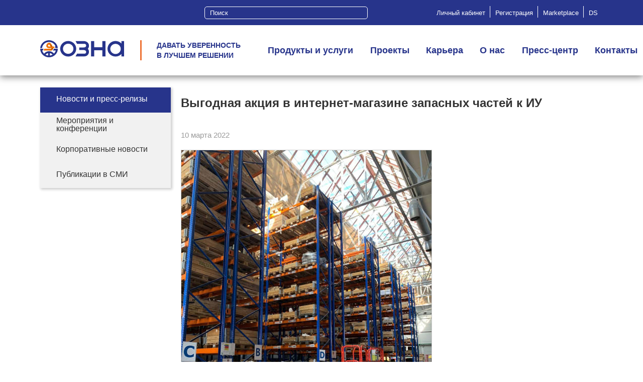

--- FILE ---
content_type: text/html; charset=UTF-8
request_url: https://ozna.ru/press-center/news/vygodnaya-aktsiya-v-internet-magazine-zapasnykh-chastey-k-iu/
body_size: 12811
content:
<!DOCTYPE html>
<html xmlns="http://www.w3.org/1999/xhtml" xml:lang="ru" lang="ru">
<head>
	<meta name="viewport" content="width=device-width initial-scale=1.0">
	<meta http-equiv="X-UA-Compatible" content="IE=edge, chrome=1">
	<meta http-equiv="Content-Type" content="text/html; charset=UTF-8">
	<meta http-equiv="Cache-Control" content="max-age=3600, must-revalidate">

	<title>Выгодная акция в интернет-магазине запасных частей к ИУ</title>
	<link rel="stylesheet" type="text/css" href="/local/templates/main/css/common.css" />
	<meta http-equiv="Content-Type" content="text/html; charset=UTF-8" />
<meta name="robots" content="index, follow" />
<meta name="keywords" content="Выгодная акция в интернет-магазине запасных частей к ИУ" />
<meta name="description" content="Выгодная акция в интернет-магазине запасных частей к ИУ" />
<link href="/bitrix/templates/.default/components/bitrix/news/common-news/bitrix/news.detail/.default/style.css?1548760980155" type="text/css"  rel="stylesheet" />
<link href="/bitrix/templates/.default/components/bitrix/menu/super_top/style.css?1548660180581" type="text/css"  data-template-style="true"  rel="stylesheet" />
<link href="/bitrix/templates/.default/components/bitrix/menu/dropdownMenu2/style.css?15487542604414" type="text/css"  data-template-style="true"  rel="stylesheet" />
<link href="/bitrix/templates/.default/components/bitrix/menu/leftMenu/style.css?1502917200581" type="text/css"  data-template-style="true"  rel="stylesheet" />
<link href="/bitrix/templates/.default/components/bitrix/menu/menu_footer/style.css?15488295604414" type="text/css"  data-template-style="true"  rel="stylesheet" />
<link href="/bitrix/templates/.default/components/bitrix/menu/super_bottom/style.css?1548832560581" type="text/css"  data-template-style="true"  rel="stylesheet" />
<link href="/bitrix/templates/.default/components/bitrix/menu/mobileMenu/style.css?15487542604414" type="text/css"  data-template-style="true"  rel="stylesheet" />
<link href="/local/templates/main/styles.css?15737686121251" type="text/css"  data-template-style="true"  rel="stylesheet" />
<link href="/local/templates/main/template_styles.css?16548812908394" type="text/css"  data-template-style="true"  rel="stylesheet" />
<script src="/bitrix/templates/.default/components/bitrix/menu/dropdownMenu2/script.js?1548754260470"></script>
<script src="/bitrix/templates/.default/components/bitrix/menu/menu_footer/script.js?1548829560470"></script>
<script src="/bitrix/templates/.default/components/bitrix/menu/mobileMenu/script.js?1548754260470"></script>

	<link rel="stylesheet" type="text/css" href="/local/templates/main/css/colors.css" />
	<link type="text/css" rel="stylesheet" href="/local/templates/main/css/main.css?r3" />
	<link type="text/css" rel="stylesheet" href="/local/templates/main/css/media.css" />
	<link type="text/css" rel="stylesheet" href="/local/templates/main/css/lib/jquery.mmenu.css" />
	<link type="text/css" rel="stylesheet" href="/local/templates/main/css/lib/slick.css" />
		<link type="text/css" rel="stylesheet" href="/local/templates/main/css/lib/jcf.css" />
	<link type="text/css" rel="stylesheet" href="/local/templates/main/css/lib/jquery.fancybox.min.css" />
	<link type="text/css" rel="stylesheet" href="/local/templates/main/js/lib/owlcarousel2/assets/owl.carousel.min.css" />
	<link type="text/css" rel="stylesheet" href="/local/templates/main/js/lib/bxslider/jquery.bxslider.min.css" />

	<meta property="og:title" content='Выгодная акция в интернет-магазине запасных частей к ИУ' />
	<meta property="og:type" content="website" />
	<meta property="og:image" content="" />
	<meta property="og:description" content="Выгодная акция в интернет-магазине запасных частей к ИУ" />	

			<meta property="og:url" content="https://ozna.ru/press-center/news/vygodnaya-aktsiya-v-internet-magazine-zapasnykh-chastey-k-iu/" />
		<link rel="canonical" href="https://ozna.ru/press-center/news/vygodnaya-aktsiya-v-internet-magazine-zapasnykh-chastey-k-iu/"/>
		
	<link rel="apple-touch-icon" sizes="180x180" href="/favicons/apple-touch-icon.png?v=WGN6Yx9Mjx">
	<link rel="icon" type="image/png" sizes="32x32" href="/favicons/favicon-32x32.png?v=WGN6Yx9Mjx">
	<link rel="icon" type="image/png" sizes="194x194" href="/favicons/favicon-194x194.png?v=WGN6Yx9Mjx">
	<link rel="icon" type="image/png" sizes="192x192" href="/favicons/android-chrome-192x192.png?v=WGN6Yx9Mjx">
	<link rel="icon" type="image/png" sizes="16x16" href="/favicons/favicon-16x16.png?v=WGN6Yx9Mjx">
	<link rel="manifest" href="/favicons/site.webmanifest?v=WGN6Yx9Mjx">
	<link rel="mask-icon" href="/favicons/safari-pinned-tab.svg?v=WGN6Yx9Mjx" color="#323c8d">
	<link rel="shortcut icon" href="/favicons/favicon.ico?v=WGN6Yx9Mjx">
			<meta name="apple-mobile-web-app-title" content="ОЗНА">
		<meta name="application-name" content="ОЗНА">
		<meta name="msapplication-TileColor" content="#323c8d">
	<meta name="msapplication-TileImage" content="/favicons/mstile-144x144.png?v=WGN6Yx9Mjx">
	<meta name="msapplication-config" content="/favicons/browserconfig.xml?v=WGN6Yx9Mjx">
	<meta name="theme-color" content="#323c8d">

</head>
<body>
	<div id="page">
		<div id="panel"></div>

		<header>		
			<div class="header__top__wrap">
				<div class="container">
					<div class="header__top">
						<div class="header__search">
								<form action="/search/index.php">
		<input type="text" name="q" value="Поиск" onblur="if(this.value=='')this.value='Поиск';" onfocus="if(this.value=='Поиск')this.value='';" size="15" maxlength="50" class="header__search_input">
		<input type="submit"  class="header__search_btn" name="s" class="lens" value="Поиск" onfocus="this.blur();">
	</form>
						</div>
						<div class="header__top__menu">
							<ul class="header__top__list">		<li class="top__menu__item"><a href="https://corp.ozna.ru/workgroups/group/55/"  class="top__menu__link">Личный кабинет</a></li>
		
			<li class="top__menu__item"><a href="/registration.php"  class="top__menu__link">Регистрация</a></li>
		
			<li class="top__menu__item"><a href="https://ozna.online"  class="top__menu__link">Marketplace</a></li>
		
			<li class="top__menu__item"><a href="https://ozna.digital"  class="top__menu__link">DS</a></li>
		
	</ul>			




						</div>
					</div>
				</div>
			</div>
			<div class="header__main__wrap">
				<div class="container">
					<div class="header__main">
						<a href="/" class="header__logo">
							<span class="header__logo__img">
								<img src="/local/templates/main/img/logo.svg">							</span>
							<span class="header__logo__slogan">
								Давать уверенность<br/> в лучшем решении							</span>
						</a>
						<div class="header__main__menu">
							<div class="menuM burger">
								<div class="burger__line"></div>
								<div class="burger__line"></div>
								<div class="burger__line"></div>
							</div>
							
<ul class="main__menu__list">

	
		
		
				<li class="main__menu__item">
			<a href="/products-services/" class="main__menu__link root-item"><span>Продукты и услуги</span></a>
			<ul class="main__submenu">
				
						
						
						
		
		
						<li class="main__submenu__item  main__submenu__plus "><a href="/products-services/servisnye-uslugi/" class="parent"><span>Сервисные услуги</span></a>
					<ul class="main__submenu">
						
						
						
						
		
		
						
												<li class="main__submenu__item "><a class="main__submenu__link" href="/products-services/servisnye-uslugi/izmerenie-debitov-skvazhin/"><span>Измерение дебитов скважин</span></a></li>
						
						
						
						
						
		
		
						
												<li class="main__submenu__item "><a class="main__submenu__link" href="/products-services/servisnye-uslugi/servis-ranney-podgotovki-nefti/"><span>Сервис подготовки нефти и газа</span></a></li>
						
						
						
						
						
		
		
						
												<li class="main__submenu__item "><a class="main__submenu__link" href="/products-services/servisnye-uslugi/reinzhiniring-i-modernizatsiya-oborudovaniya/"><span>Реинжиниринг и модернизация оборудования</span></a></li>
						
						
						
						
						
		
		
						
												<li class="main__submenu__item "><a class="main__submenu__link" href="/products-services/servisnye-uslugi/tekhnologicheskiy-inzhiniring/"><span>Технологический инжиниринг</span></a></li>
						
						
						
						
						
		
		
						
												<li class="main__submenu__item "><a class="main__submenu__link" href="/products-services/servisnye-uslugi/obsluzhivanie-raskhodomerov-vx/"><span>Обслуживание измерительных установок «ОЗНА-Vx»</span></a></li>
						
						
						
						
						
				</ul><span class='arrow__right'></span></li>		
		
						<li class="main__submenu__item  main__submenu__plus "><a href="/products-services/izmerenie-produktsii-skvazhin/" class="parent"><span>Измерение продукции скважин</span></a>
					<ul class="main__submenu">
						
						
						
						
		
		
						
												<li class="main__submenu__item "><a class="main__submenu__link" href="/products-services/izmerenie-produktsii-skvazhin/ustanovka-avtomatizirovannaya-izmeritelnaya-ozna-massomer/"><span>Установка автоматизированная измерительная «ОЗНА-МАССОМЕР»</span></a></li>
						
						
						
						
						
		
		
						
												<li class="main__submenu__item "><a class="main__submenu__link" href="/products-services/izmerenie-produktsii-skvazhin/izmeritelnaya-ustanovka-ozna-vx/"><span>Измерительная установка «ОЗНА-Vx»</span></a></li>
						
						
						
						
						
		
		
						
												<li class="main__submenu__item "><a class="main__submenu__link" href="/products-services/izmerenie-produktsii-skvazhin/malogabaritnaya-separatsionnaya-ustanovka/"><span>Малогабаритная сепарационная установка (МСУ)</span></a></li>
						
						
						
						
						
		
		
						
												<li class="main__submenu__item "><a class="main__submenu__link" href="/products-services/izmerenie-produktsii-skvazhin/test-separator-ispytaniy-skvazhin/"><span>Тест-сепаратор испытаний скважин</span></a></li>
						
						
						
						
						
		
		
						
												<li class="main__submenu__item "><a class="main__submenu__link" href="/products-services/izmerenie-produktsii-skvazhin/ustanovka-avtomatizirovannaya-izmeritelnaya-ozna-impuls/"><span>Установка автоматизированная измерительная «ОЗНА-Импульс» </span></a></li>
						
						
						
						
						
				</ul><span class='arrow__right'></span></li>		
		
						<li class="main__submenu__item  main__submenu__plus "><a href="/products-services/transport-sred/" class="parent"><span>Транспорт сред</span></a>
					<ul class="main__submenu">
						
						
						
						
		
		
						
												<li class="main__submenu__item "><a class="main__submenu__link" href="/products-services/transport-sred/stantsiya-perekachivayushchaya-magistralnogo-nefteprovoda-mnps/"><span>Станция перекачивающая магистрального нефтепровода (МНПС)</span></a></li>
						
						
						
						
						
		
		
						
												<li class="main__submenu__item "><a class="main__submenu__link" href="/products-services/transport-sred/nasosnaya-stantsiya-perekachki-nefti-nps/"><span>Насосная станция перекачки нефти (НПС)</span></a></li>
						
						
						
						
						
		
		
						
												<li class="main__submenu__item "><a class="main__submenu__link" href="/products-services/transport-sred/dozhimnaya-nasosnaya-stantsiya-dns/"><span>Дожимная насосная станция (ДНС)</span></a></li>
						
						
						
						
						
		
		
						
												<li class="main__submenu__item "><a class="main__submenu__link" href="/products-services/transport-sred/blochnaya-kustovaya-nasosnaya-stantsiya-bkns/"><span>Блочная кустовая насосная станция (БКНС)</span></a></li>
						
						
						
						
						
		
		
						
												<li class="main__submenu__item "><a class="main__submenu__link" href="/products-services/transport-sred/stantsiya-nasosnaya-masel-bms/"><span>Станция насосная масел (БМС)</span></a></li>
						
						
						
						
						
		
		
						
												<li class="main__submenu__item "><a class="main__submenu__link" href="/products-services/transport-sred/nasosnaya-stantsiya-pozharotusheniya-nsp-/"><span>Насосная станция пожаротушения (НСП) </span></a></li>
						
						
						
						
						
		
		
						
												<li class="main__submenu__item "><a class="main__submenu__link" href="/products-services/transport-sred/ustanovka-ulavlivaniya-legkikh-fraktsiy-uglevodorodov-uulf/"><span>Установка улавливания легких фракций углеводородов (УУЛФ)</span></a></li>
						
						
						
						
						
		
		
						
												<li class="main__submenu__item "><a class="main__submenu__link" href="/products-services/transport-sred/ustroystva-zapuska-i-priema-sredstv-ochistki-i-diagnostiki-usod/"><span>Устройства запуска и приема средств очистки и диагностики (УСОД)</span></a></li>
						
						
						
						
						
		
		
						
												<li class="main__submenu__item "><a class="main__submenu__link" href="/products-services/transport-sred/multifaznaya-nasosnaya-stantsiya-mfns/"><span>Мультифазная насосная станция (МФНС)</span></a></li>
						
						
						
						
						
		
		
						
												<li class="main__submenu__item "><a class="main__submenu__link" href="/products-services/transport-sred/kompleksnye-ustroystva-raspredelitelnye-kru/"><span>Комплектные распределительные устройства (КРУ)</span></a></li>
						
						
						
						
						
		
		
						
												<li class="main__submenu__item "><a class="main__submenu__link" href="/products-services/transport-sred/tsiklonnyy-nefteotdelitel-golfstrim/"><span>Циклонный нефтеотделитель «ОЗНА-Гольфстрим»</span></a></li>
						
						
						
						
						
		
		
						
												<li class="main__submenu__item "><a class="main__submenu__link" href="/products-services/transport-sred/zadvizhka-s-reduktorom/"><span>Задвижки с редуктором</span></a></li>
						
						
						
						
						
		
		
						
												<li class="main__submenu__item "><a class="main__submenu__link" href="/products-services/transport-sred/nasosy-ozna-flow-/"><span>Насосы OZNA Flow Solutions</span></a></li>
						
						
						
						
						
				</ul><span class='arrow__right'></span></li>		
		
						<li class="main__submenu__item  main__submenu__plus "><a href="/products-services/podgotovka-nefti-i-gaza/" class="parent"><span>Подготовка нефти и газа</span></a>
					<ul class="main__submenu">
						
						
						
						
		
		
						
												<li class="main__submenu__item "><a class="main__submenu__link" href="/products-services/podgotovka-nefti-i-gaza/ustanovka-kompleksnoy-podgotovki-gaza-ukpg/"><span>Установка комплексной подготовки газа (УКПГ)</span></a></li>
						
						
						
						
						
		
		
						
												<li class="main__submenu__item "><a class="main__submenu__link" href="/products-services/podgotovka-nefti-i-gaza/ustanovki-podgotovki-nefti-upn/"><span>Установки подготовки нефти (УПН)</span></a></li>
						
						
						
						
						
		
		
						
												<li class="main__submenu__item "><a class="main__submenu__link" href="/products-services/podgotovka-nefti-i-gaza/ustanovki-predvaritelnogo-sbrosa-vody-upsv/"><span>Установки предварительного сброса воды (УПСВ)</span></a></li>
						
						
						
						
						
		
		
						
												<li class="main__submenu__item "><a class="main__submenu__link" href="/products-services/podgotovka-nefti-i-gaza/blochno-modulnye-ustanovki-dlya-osvoeniya-skvazhin-buos/"><span>Блочно-модульные установки для освоения скважин (БУОС)</span></a></li>
						
						
						
						
						
		
		
						
												<li class="main__submenu__item "><a class="main__submenu__link" href="/products-services/podgotovka-nefti-i-gaza/blok-podgotovki-toplivnogo-i-impulsnogo-gaza-bptig/"><span>Блок подготовки топливного и импульсного газа (БПТИГ)</span></a></li>
						
						
						
						
						
		
		
						
												<li class="main__submenu__item "><a class="main__submenu__link" href="/products-services/podgotovka-nefti-i-gaza/fakelnaya-ustanovka-peremennogo-secheniya-/"><span>Факельная установка переменного сечения </span></a></li>
						
						
						
						
						
		
		
						
												<li class="main__submenu__item "><a class="main__submenu__link" href="/products-services/podgotovka-nefti-i-gaza/ustanovka-predvaritelnogo-sbrosa-vody-na-kustakh-skvazhin/"><span>Установка предварительного сброса воды на кустах скважин</span></a></li>
						
						
						
						
						
				</ul><span class='arrow__right'></span></li>		
		
						<li class="main__submenu__item  main__submenu__plus "><a href="/products-services/kommercheskiy-uchyet/" class="parent"><span>Коммерческий учёт</span></a>
					<ul class="main__submenu">
						
						
						
						
		
		
						
												<li class="main__submenu__item "><a class="main__submenu__link" href="/products-services/kommercheskiy-uchyet/izmerenie-kolichestva-i-kachestva-nefti-sikn-sikns-siknp/"><span>Измерение количества и качества нефти (СИКН, СИКНС, СИКНП)</span></a></li>
						
						
						
						
						
		
		
						
												<li class="main__submenu__item "><a class="main__submenu__link" href="/products-services/kommercheskiy-uchyet/sistemy-izmereniy-kolichestva-i-pokazateley-kachestva-gaza-sikg/"><span>Системы измерений количества и показателей качества газа (СИКГ)</span></a></li>
						
						
						
						
						
		
		
						
												<li class="main__submenu__item "><a class="main__submenu__link" href="/products-services/kommercheskiy-uchyet/sistema-izmereniya-kolichestva-vody-sikv/"><span>Система измерения количества воды (СИКВ)</span></a></li>
						
						
						
						
						
		
		
						
												<li class="main__submenu__item "><a class="main__submenu__link" href="/products-services/kommercheskiy-uchyet/ustanovki-truboporshnevye-poverochnye-ozna-pruver-tpu/"><span>Установки трубопоршневые поверочные «ОЗНА-Прувер» (ТПУ)</span></a></li>
						
						
						
						
						
		
		
						
												<li class="main__submenu__item "><a class="main__submenu__link" href="/products-services/kommercheskiy-uchyet/avtomatizirovannaya-sistema-naliva-ozna-agidel-asn/"><span>Автоматизированная система налива «ОЗНА-Агидель» (АСН)</span></a></li>
						
						
						
						
						
		
		
						
												<li class="main__submenu__item "><a class="main__submenu__link" href="/products-services/kommercheskiy-uchyet/gazoizmeritelnaya-stantsiya-gis-/"><span>Газоизмерительная станция (ГИС)</span></a></li>
						
						
						
						
						
				</ul><span class='arrow__right'></span></li>		
		
						<li class="main__submenu__item  main__submenu__plus "><a href="/products-services/blochnoe-oborudovanie/" class="parent"><span>Блочное оборудование</span></a>
					<ul class="main__submenu">
						
						
						
						
		
		
						
												<li class="main__submenu__item "><a class="main__submenu__link" href="/products-services/blochnoe-oborudovanie/blok-armaturnyy-zamera-i-regulirovaniya-gazovoy-skvazhiny-bags/"><span>Блок арматурный замера и регулирования газовой скважины (БАГС)</span></a></li>
						
						
						
						
						
		
		
						
												<li class="main__submenu__item "><a class="main__submenu__link" href="/products-services/blochnoe-oborudovanie/blok-napornoy-grebenki-ozna-plast/"><span>Блок напорной гребенки «ОЗНА-Пласт»</span></a></li>
						
						
						
						
						
				</ul><span class='arrow__right'></span></li>		
		
						<li class="main__submenu__item  main__submenu__plus "><a href="/products-services/zapasnye-chasti-dlya-burovykh-nasosov/" class="parent"><span>Запасные части для буровых насосов</span></a>
					<ul class="main__submenu">
						
						
						
						
		
		
						
												<li class="main__submenu__item "><a class="main__submenu__link" href="/products-services/zapasnye-chasti-dlya-burovykh-nasosov/klapany/"><span>Клапаны</span></a></li>
						
						
						
						
						
		
		
						
												<li class="main__submenu__item "><a class="main__submenu__link" href="/products-services/zapasnye-chasti-dlya-burovykh-nasosov/shtok-porshnya/"><span>Шток поршня</span></a></li>
						
						
						
						
						
		
		
						
												<li class="main__submenu__item "><a class="main__submenu__link" href="/products-services/zapasnye-chasti-dlya-burovykh-nasosov/porshen/"><span>Поршень</span></a></li>
						
						
						
						
						
		
		
						
												<li class="main__submenu__item "><a class="main__submenu__link" href="/products-services/zapasnye-chasti-dlya-burovykh-nasosov/klapany-s-poliuretanovym-uplotneniem/"><span>Клапаны с полиуретановым уплотнением</span></a></li>
						
						
						
						
						
				</ul><span class='arrow__right'></span></li>		
		
						<li class="main__submenu__item  main__submenu__plus "><a href="/products-services/zapasnye-chasti-dlya-izmeritelnykh-ustanovok/" class="parent"><span>Запасные части для измерительных установок</span></a>
					<ul class="main__submenu">
						
						
						
						
		
		
						
												<li class="main__submenu__item "><a class="main__submenu__link" href="/products-services/zapasnye-chasti-dlya-izmeritelnykh-ustanovok/raskhodomer-massovyy-ozna-masspro/"><span>Расходомер массовый ОЗНА-МассПро</span></a></li>
						
						
						
						
						
		
		
						
												<li class="main__submenu__item "><a class="main__submenu__link" href="/products-services/zapasnye-chasti-dlya-izmeritelnykh-ustanovok/pereklyuchatel-skvazhin-mnogokhodovoy-psm/"><span>Переключатель скважин многоходовой (ПСМ)</span></a></li>
						
						
						
						
						
		
		
						
												<li class="main__submenu__item "><a class="main__submenu__link" href="/products-services/zapasnye-chasti-dlya-izmeritelnykh-ustanovok/separatsionnye-emkosti/"><span>Сепарационные емкости</span></a></li>
						
						
						
						
						
		
		
						
												<li class="main__submenu__item "><a class="main__submenu__link" href="/products-services/zapasnye-chasti-dlya-izmeritelnykh-ustanovok/zaslonki-gazovye/"><span>Заслонки газовые</span></a></li>
						
						
						
						
						
		
		
						
												<li class="main__submenu__item "><a class="main__submenu__link" href="/products-services/zapasnye-chasti-dlya-izmeritelnykh-ustanovok/klapan-obratnyy-povorotnyy/"><span>Клапан обратный поворотный</span></a></li>
						
						
						
						
						
		
		
						
												<li class="main__submenu__item "><a class="main__submenu__link" href="/products-services/zapasnye-chasti-dlya-izmeritelnykh-ustanovok/kran-sharovoy/"><span>Кран шаровой</span></a></li>
						
						
						
						
						
		
		
						
												<li class="main__submenu__item "><a class="main__submenu__link" href="/products-services/zapasnye-chasti-dlya-izmeritelnykh-ustanovok/kran-sharovoy-s-elektroprivodom/"><span>Кран шаровой с электроприводом</span></a></li>
						
						
						
						
						
		
		
						
												<li class="main__submenu__item "><a class="main__submenu__link" href="/products-services/zapasnye-chasti-dlya-izmeritelnykh-ustanovok/pereklyuchatel-potoka-ozna-matik/"><span>Переключатель потока «ОЗНА-МАТИК»</span></a></li>
						
						
						
						
						
		
		
						
												<li class="main__submenu__item "><a class="main__submenu__link" href="/products-services/zapasnye-chasti-dlya-izmeritelnykh-ustanovok/privod-gidravlicheskiy/"><span>Привод гидравлический</span></a></li>
						
						
						
						
						
		
		
						
												<li class="main__submenu__item "><a class="main__submenu__link" href="/products-services/zapasnye-chasti-dlya-izmeritelnykh-ustanovok/pereklyuchatel-skvazhin-na-vysokoe-davlenie/"><span>Переключатель скважин на высокое давление</span></a></li>
						
						
						
						
						
		
		
						
												<li class="main__submenu__item "><a class="main__submenu__link" href="/products-services/zapasnye-chasti-dlya-izmeritelnykh-ustanovok/regulyator-raskhoda/"><span>Регулятор расхода</span></a></li>
						
						
						
						
						
		
		
						
												<li class="main__submenu__item "><a class="main__submenu__link" href="/products-services/zapasnye-chasti-dlya-izmeritelnykh-ustanovok/schetchik-turbinnyy/"><span>Счетчик турбинный</span></a></li>
						
						
						
						
						
				</ul><span class='arrow__right'></span></li>		
		
						<li class="main__submenu__item  main__submenu__plus "><a href="/products-services/elektrotekhnicheskoe-oborudovanie/" class="parent"><span>Электротехническое оборудование</span></a>
					<ul class="main__submenu">
						
						
						
						
		
		
						
												<li class="main__submenu__item "><a class="main__submenu__link" href="/products-services/elektrotekhnicheskoe-oborudovanie/elektroprivoda/"><span>Электропривода</span></a></li>
						
						
						
						
						
		
		
						
												<li class="main__submenu__item "><a class="main__submenu__link" href="/products-services/elektrotekhnicheskoe-oborudovanie/preobrazovatel-chastoty/"><span>Преобразователь частоты</span></a></li>
						
						
						
						
						
		
		
						
												<li class="main__submenu__item "><a class="main__submenu__link" href="/products-services/elektrotekhnicheskoe-oborudovanie/komplektnaya-transformatornaya-podstantsiya-ktp/"><span>Комплектная трансформаторная подстанция (КТП)</span></a></li>
						
						
						
						
						
				</ul><span class='arrow__right'></span></li></ul><span class='arrow__right'></span></li>		
		
				<li class="main__menu__item">
			<a href="/projects/" class="main__menu__link root-item"><span>Проекты</span></a>
			<ul class="main__submenu">
				
						
						
						
		
		
						
												<li class="main__submenu__item "><a class="main__submenu__link" href="/projects/completed-projects/"><span>Реализованные проекты</span></a></li>
						
						
						
						
						
		
		
						<li class="main__submenu__item  main__submenu__plus "><a href="/projects/tekhnologicheskie-vyzovy/" class="parent"><span>Технологические вызовы</span></a>
					<ul class="main__submenu">
						
						
						
						
		
		
						
												<li class="main__submenu__item "><a class="main__submenu__link" href="/projects/tekhnologicheskie-vyzovy/vysokaya-obvodnyennost-nefti.php"><span>Высокая обводнённость нефти</span></a></li>
						
						
						
						
						
		
		
						
												<li class="main__submenu__item "><a class="main__submenu__link" href="/projects/tekhnologicheskie-vyzovy/vysokie-debity-skvazhin.php"><span>Высокие дебиты скважин</span></a></li>
						
						
						
						
						
		
		
						
												<li class="main__submenu__item "><a class="main__submenu__link" href="/projects/tekhnologicheskie-vyzovy/soderzhanie-mekhprimesey-i-nefti-v-vode-dlya-ppd.php"><span>Содержание мехпримесей и нефти в воде для ППД </span></a></li>
						
						
						
						
						
		
		
						
												<li class="main__submenu__item "><a class="main__submenu__link" href="/projects/tekhnologicheskie-vyzovy/udalennye-kusty-i-odinochnye-skvazhiny.php"><span>Удаленные кусты и одиночные скважины</span></a></li>
						
						
						
						
						
		
		
						
												<li class="main__submenu__item "><a class="main__submenu__link" href="/projects/tekhnologicheskie-vyzovy/vysokiy-gazovyy-faktor.php"><span>Высокий газовый фактор</span></a></li>
						
						
						
						
						
		
		
						
												<li class="main__submenu__item "><a class="main__submenu__link" href="/projects/tekhnologicheskie-vyzovy/vysokovyazkaya-neft.php"><span>Высоковязкая нефть</span></a></li>
						
						
						
						
						
		
		
						
												<li class="main__submenu__item "><a class="main__submenu__link" href="/projects/tekhnologicheskie-vyzovy/vysokoe-plastovoe-davlenie.php"><span>Высокое пластовое давление</span></a></li>
						
						
						
						
						
		
		
						
												<li class="main__submenu__item "><a class="main__submenu__link" href="/projects/tekhnologicheskie-vyzovy/nebolshie-mestorozhdeniya-s-nizkoy-rentabelnostyu.php"><span>Небольшие месторождения с низкой рентабельностью</span></a></li>
						
						
						
						
						
		
		
						
												<li class="main__submenu__item "><a class="main__submenu__link" href="/projects/tekhnologicheskie-vyzovy/utilizatsiya-poputnogo-neftyanogo-gaza.php"><span>Утилизация попутного нефтяного газа</span></a></li>
						
						
						
						
						
		
		
						
												<li class="main__submenu__item "><a class="main__submenu__link" href="/projects/tekhnologicheskie-vyzovy/gazliftnye-mestorozhdeniya.php"><span>Газлифтные месторождения</span></a></li>
						
						
						
						
						
		
		
						
												<li class="main__submenu__item "><a class="main__submenu__link" href="/projects/tekhnologicheskie-vyzovy/mestorozhdeniya-satellity.php"><span>Месторождения – сателлиты</span></a></li>
						
						
						
						
						
		
		
						
												<li class="main__submenu__item "><a class="main__submenu__link" href="/projects/tekhnologicheskie-vyzovy/nizkaya-temperatura-flyuida.php"><span>Низкая температура флюида</span></a></li>
						
						
						
						
						
		
		
						
												<li class="main__submenu__item "><a class="main__submenu__link" href="/projects/tekhnologicheskie-vyzovy/vysokoe-soderzhanie-serovodoroda.php"><span>Высокое содержание сероводорода</span></a></li>
						
						
						
						
						
				</ul><span class='arrow__right'></span></li></ul><span class='arrow__right'></span></li>		
		
				<li class="main__menu__item">
			<a href="/careers/" class="main__menu__link root-item"><span>Карьера</span></a>
			<ul class="main__submenu">
				
						
						
						
		
		
						
												<li class="main__submenu__item "><a class="main__submenu__link" href="/careers/kto-my-dlya-vas.php"><span>Кто мы для Вас</span></a></li>
						
						
						
						
						
		
		
						
												<li class="main__submenu__item "><a class="main__submenu__link" href="/careers/uchebnyy-tsentr.php"><span>Учебный центр</span></a></li>
						
						
						
						
						
		
		
						
												<li class="main__submenu__item "><a class="main__submenu__link" href="/careers/studentam.php"><span>Студентам</span></a></li>
						
						
						
						
						
		
		
						
												<li class="main__submenu__item "><a class="main__submenu__link" href="/careers/vypusknikam.php"><span>Выпускникам</span></a></li>
						
						
						
						
						
		
		
						
												<li class="main__submenu__item "><a class="main__submenu__link" href="/careers/spetsialistam-s-opytom.php"><span>Специалистам с опытом</span></a></li>
						
						
						
						
						
				</ul><span class='arrow__right'></span></li>		
		
				<li class="main__menu__item">
			<a href="/about_us/" class="main__menu__link root-item"><span>О нас</span></a>
			<ul class="main__submenu">
				
						
						
						
		
		
						
												<li class="main__submenu__item "><a class="main__submenu__link" href="/about_us/profil-i-struktura.php"><span>Профиль Компании</span></a></li>
						
						
						
						
						
		
		
						
												<li class="main__submenu__item "><a class="main__submenu__link" href="/about_us/printsipy.php"><span>Принципы ведения бизнеса</span></a></li>
						
						
						
						
						
		
		
						
												<li class="main__submenu__item "><a class="main__submenu__link" href="/about_us/berezhlivoe-proizvodstvo.php"><span>Бережливое производство</span></a></li>
						
						
						
						
						
		
		
						
												<li class="main__submenu__item "><a class="main__submenu__link" href="/about_us/politika-ot-pb-i-oos.php"><span>Политика ОТ, ПБ и ООС</span></a></li>
						
						
						
						
						
		
		
						
												<li class="main__submenu__item "><a class="main__submenu__link" href="/about_us/nauchnye-issledovaniya-i-inzhiniring.php"><span>Научные исследования и инжиниринг</span></a></li>
						
						
						
						
						
		
		
						
												<li class="main__submenu__item "><a class="main__submenu__link" href="/about_us/rukovodstvo.php"><span>Руководство</span></a></li>
						
						
						
						
						
		
		
						
												<li class="main__submenu__item "><a class="main__submenu__link" href="/about_us/zakupki"><span>Закупки</span></a></li>
						
						
						
						
						
		
		
						
												<li class="main__submenu__item "><a class="main__submenu__link" href="/about_us/istoriya"><span>История</span></a></li>
						
						
						
						
						
		
		
						
												<li class="main__submenu__item "><a class="main__submenu__link" href="/upload/VT_Ozna1/tour.html"><span>Виртуальный тур</span></a></li>
						
						
						
						
						
		
		
						
												<li class="main__submenu__item "><a class="main__submenu__link" href="/about_us/realizuemoe-imushhestvo"><span>Реализуемое имущество</span></a></li>
						
						
						
						
						
		
		
						
												<li class="main__submenu__item "><a class="main__submenu__link" href="/about_us/novaya-stranitsa.php"><span>Управление строительными работами</span></a></li>
						
						
						
						
						
				</ul><span class='arrow__right'></span></li>		
		
				<li class="main__menu__item">
			<a href="/press-center/" class="main__menu__link root-item"><span>Пресс-центр</span></a>
			<ul class="main__submenu">
				
						
						
						
		
		
						
												<li class="main__submenu__item item-selected"><a class="main__submenu__link" href="/press-center/news/"><span>Новости и пресс-релизы</span></a></li>
						
						
						
						
						
		
		
						
												<li class="main__submenu__item "><a class="main__submenu__link" href="/press-center/events/"><span>Мероприятия и конференции</span></a></li>
						
						
						
						
						
		
		
						
												<li class="main__submenu__item "><a class="main__submenu__link" href="/press-center/corporate-news/"><span>Корпоративные новости</span></a></li>
						
						
						
						
						
		
		
						
												<li class="main__submenu__item "><a class="main__submenu__link" href="/press-center/publications/"><span>Публикации в СМИ</span></a></li>
						
						
						
						
						
				</ul><span class='arrow__right'></span></li>		
		
				<li class="main__menu__item">
			<a href="/contacts/" class="main__menu__link root-item"><span>Контакты</span></a>
			<ul class="main__submenu">
				
						
						
						
		
		
						
												<li class="main__submenu__item "><a class="main__submenu__link" href="/contacts/priemnaya.php"><span>Приемная</span></a></li>
						
						
						
						
						
		
		
						
												<li class="main__submenu__item "><a class="main__submenu__link" href="/contacts/zakazchikam.php"><span>Заказчикам</span></a></li>
						
						
						
						
						
		
		
						
												<li class="main__submenu__item "><a class="main__submenu__link" href="/contacts/postavshchikam.php"><span>Поставщикам</span></a></li>
						
						
						
						
						
		
		
						
												<li class="main__submenu__item "><a class="main__submenu__link" href="/contacts/soiskatelyam.php"><span>Соискателям</span></a></li>
						
						
						
						
						
		
		
						
												<li class="main__submenu__item "><a class="main__submenu__link" href="/contacts/regionalnye-ofisy.php"><span>Региональные офисы</span></a></li>
						
						
						
						
						
												</ul></li>						
					</ul>
					<div class="menu-clear-left"></div>
											</div>
					</div>
				</div>
			</div>
		</header>
		<div id="fullpage" class="main generalBlock">
			<div class="container clearfix">
															<div class="leftColumn left">
								<div class="leftMenu">
			<ul>									<li class="act"><a href='/press-center/news/'><span>Новости и пресс-релизы</span></a></li>
								
												<li><a href="/press-center/events/"><span>Мероприятия и конференции</span></a></li>
								
												<li><a href="/press-center/corporate-news/"><span>Корпоративные новости</span></a></li>
								
												<li><a href="/press-center/publications/"><span>Публикации в СМИ</span></a></li>
								
					</ul>
	</div>															</div>
							<div class="rightColumn right b-content">
								<h1 class="titlePage">Выгодная акция в интернет-магазине запасных частей к ИУ</h1>
						<div class="innerContent">
	<div class="news_itself" style="padding:0px;">
					<div class="dateNews">10 марта 2022</div>
				<div class="img_news_itself" style="line-height:0;">
							<img 
					class="detail_picture"
					border="0"
					src="/upload/thumbs/b6b/b6b26d84bb046ba1b5107ad6f49feabc.jpg"
					width="498"
					alt="Выгодная акция в интернет-магазине запасных частей к ИУ"
					title="Выгодная акция в интернет-магазине запасных частей к ИУ"/>
					</div>
		<p>Несмотря на нестабильную экономическую ситуацию, мы решили поддержать наших покупателей и запустили выгодную акцию. Не пропустите удачную возможность!<br>
 <br>
 При покупке Крана с электроприводом КШЭ1.00.00.000&nbsp;<a href="https://vk.com/away.php?to=https%3A%2F%2Fozna.online%2Fcatalog%2Fparts%2Fkran-s-elektroprivodom-kshe1-00-00-000%2Fkran-s-elektroprivodom-kshe1-00-00-000%2F&post=-144501697_1027&cc_key=" target="_blank" title="https://ozna.online/catalog/parts/kran-s-elektroprivodom-kshe1-00-00-000/kran-s-elektroprivodom-kshe1-00-00-000/">https://ozna.online/catalog/parts/kran-s-elektroprivo..</a>&nbsp;или Крана с электроприводом КШЭ1.00.00.000-01&nbsp;<a href="https://vk.com/away.php?to=https%3A%2F%2Fozna.online%2Fcatalog%2Fparts%2Fkran-s-elektroprivodom-kshe1-00-00-000%2Fkran-s-elektroprivodom-kshe1-00-00-000-01%2F&post=-144501697_1027&cc_key=" target="_blank" title="https://ozna.online/catalog/parts/kran-s-elektroprivodom-kshe1-00-00-000/kran-s-elektroprivodom-kshe1-00-00-000-01/">https://ozna.online/catalog/parts/kran-s-elektroprivo..</a>&nbsp;в подарок вам придут<br>
 <br>
 КМЧ ТОР1-50 Ха2.833.034&nbsp;<a href="https://vk.com/away.php?to=https%3A%2F%2Fozna.online%2Fcatalog%2Fparts%2Fschetchik-turbinnyy-kha2-833-034%2Fkmch-tor1-50-kha2-833-034%2F&post=-144501697_1027&cc_key=" target="_blank" title="https://ozna.online/catalog/parts/schetchik-turbinnyy-kha2-833-034/kmch-tor1-50-kha2-833-034/">https://ozna.online/catalog/parts/schetchik-turbinnyy..</a>. Количество комплектов КМЧ ограничено!!! Успейте купить!<br>
 <br>
Срок проведения акции с 10.03 по 30.04.2022.&nbsp;</p>
		<p>
				</p>
	</div>
</div><p><a class="linkBack sprite small" href="/press-center/">К списку новостей</a></p>

					
						
					
				</div>
			</div>
		</div>

		<footer>
			
<div class="container">
	<div class="footer__menu">

		
			
			
						<div class="footer__menu__column">
				<div class="footer__menu__item">
					<a href="/products-services/" class="footer__menu__link__title root-item">Продукты и услуги</a>
				</div>

				
					
					
					
			
			
							<div class="footer__menu__item "><a href="/products-services/servisnye-uslugi/" class="footer__menu__link">Сервисные услуги</a>

					
					
					
					
			
			
					
					
					
					
					
					
			
			
					
					
					
					
					
					
			
			
					
					
					
					
					
					
			
			
					
					
					
					
					
					
			
			
					
					
					
					
					
					
						</div>			
			
							<div class="footer__menu__item "><a href="/products-services/izmerenie-produktsii-skvazhin/" class="footer__menu__link">Измерение продукции скважин</a>

					
					
					
					
			
			
					
					
					
					
					
					
			
			
					
					
					
					
					
					
			
			
					
					
					
					
					
					
			
			
					
					
					
					
					
					
			
			
					
					
					
					
					
					
						</div>			
			
							<div class="footer__menu__item "><a href="/products-services/transport-sred/" class="footer__menu__link">Транспорт сред</a>

					
					
					
					
			
			
					
					
					
					
					
					
			
			
					
					
					
					
					
					
			
			
					
					
					
					
					
					
			
			
					
					
					
					
					
					
			
			
					
					
					
					
					
					
			
			
					
					
					
					
					
					
			
			
					
					
					
					
					
					
			
			
					
					
					
					
					
					
			
			
					
					
					
					
					
					
			
			
					
					
					
					
					
					
			
			
					
					
					
					
					
					
			
			
					
					
					
					
					
					
			
			
					
					
					
					
					
					
						</div>			
			
							<div class="footer__menu__item "><a href="/products-services/podgotovka-nefti-i-gaza/" class="footer__menu__link">Подготовка нефти и газа</a>

					
					
					
					
			
			
					
					
					
					
					
					
			
			
					
					
					
					
					
					
			
			
					
					
					
					
					
					
			
			
					
					
					
					
					
					
			
			
					
					
					
					
					
					
			
			
					
					
					
					
					
					
			
			
					
					
					
					
					
					
						</div>			
			
							<div class="footer__menu__item "><a href="/products-services/kommercheskiy-uchyet/" class="footer__menu__link">Коммерческий учёт</a>

					
					
					
					
			
			
					
					
					
					
					
					
			
			
					
					
					
					
					
					
			
			
					
					
					
					
					
					
			
			
					
					
					
					
					
					
			
			
					
					
					
					
					
					
			
			
					
					
					
					
					
					
						</div>			
			
							<div class="footer__menu__item "><a href="/products-services/blochnoe-oborudovanie/" class="footer__menu__link">Блочное оборудование</a>

					
					
					
					
			
			
					
					
					
					
					
					
			
			
					
					
					
					
					
					
						</div>			
			
							<div class="footer__menu__item "><a href="/products-services/zapasnye-chasti-dlya-burovykh-nasosov/" class="footer__menu__link">Запасные части для буровых насосов</a>

					
					
					
					
			
			
					
					
					
					
					
					
			
			
					
					
					
					
					
					
			
			
					
					
					
					
					
					
			
			
					
					
					
					
					
					
						</div>			
			
							<div class="footer__menu__item "><a href="/products-services/zapasnye-chasti-dlya-izmeritelnykh-ustanovok/" class="footer__menu__link">Запасные части для измерительных установок</a>

					
					
					
					
			
			
					
					
					
					
					
					
			
			
					
					
					
					
					
					
			
			
					
					
					
					
					
					
			
			
					
					
					
					
					
					
			
			
					
					
					
					
					
					
			
			
					
					
					
					
					
					
			
			
					
					
					
					
					
					
			
			
					
					
					
					
					
					
			
			
					
					
					
					
					
					
			
			
					
					
					
					
					
					
			
			
					
					
					
					
					
					
			
			
					
					
					
					
					
					
						</div>			
			
							<div class="footer__menu__item "><a href="/products-services/elektrotekhnicheskoe-oborudovanie/" class="footer__menu__link">Электротехническое оборудование</a>

					
					
					
					
			
			
					
					
					
					
					
					
			
			
					
					
					
					
					
					
			
			
					
					
					
					
					
					
						</div></div>			
			
						<div class="footer__menu__column">
				<div class="footer__menu__item">
					<a href="/companies/" class="footer__menu__link__title root-item">Компании</a>
				</div>

				
					
					
					
			
			
					
										<div class="footer__menu__item "><a class="footer__menu__link" href="/companies/ak-ozna.php">АК ОЗНА</a></div>
					
					
					
					
					
			
			
					
										<div class="footer__menu__item "><a class="footer__menu__link" href="/companies/ozna-izmeritelnye-sistemy.php">ОЗНА-Измерительные системы</a></div>
					
					
					
					
					
			
			
					
										<div class="footer__menu__item "><a class="footer__menu__link" href="/companies/npp-ozna-inzhiniring.php">НПП ОЗНА-Инжиниринг</a></div>
					
					
					
					
					
			
			
					
										<div class="footer__menu__item "><a class="footer__menu__link" href="/companies/ozna-omz.php">ОЗНА-Диджитал солюшнс</a></div>
					
					
					
					
					
			
			
					
										<div class="footer__menu__item "><a class="footer__menu__link" href="/companies/ozna-profi.php">ОЗНА-Профи</a></div>
					
					
					
					
					
			
			
					
										<div class="footer__menu__item "><a class="footer__menu__link" href="/companies/ozna-logistika.php">ОЗНА-Логистика</a></div>
					
					
					
					
					
			
			
					
										<div class="footer__menu__item "><a class="footer__menu__link" href="/companies/ozna-toir.php">ОЗНА-ТОиР</a></div>
					
					
					
					
					
						</div>			
			
						<div class="footer__menu__column">
				<div class="footer__menu__item">
					<a href="/contacts/" class="footer__menu__link__title root-item">Контакты</a>
				</div>

				
					
					
					
			
			
					
										<div class="footer__menu__item "><a class="footer__menu__link" href="/contacts/priemnaya.php">Приемная</a></div>
					
					
					
					
					
			
			
					
										<div class="footer__menu__item "><a class="footer__menu__link" href="/contacts/zakazchikam.php">Заказчикам</a></div>
					
					
					
					
					
			
			
					
										<div class="footer__menu__item "><a class="footer__menu__link" href="/contacts/postavshchikam.php">Поставщикам</a></div>
					
					
					
					
					
			
			
					
										<div class="footer__menu__item "><a class="footer__menu__link" href="/contacts/soiskatelyam.php">Соискателям</a></div>
					
					
					
					
					
			
			
					
										<div class="footer__menu__item "><a class="footer__menu__link" href="/contacts/regionalnye-ofisy.php">Региональные офисы</a></div>
					
					
					
					
					
										</div>					
				</div>
			</div>
			
			<div class="footer__afterword__wrap">
				<div class="container">
					<div class="footer__afterword">
						<div class="footer__afterword__co">
							 © 2026 Компания «ОЗНА» Все права защищены
<!-- Yandex.Metrika counter -->
<script type="text/javascript" >
   (function(m,e,t,r,i,k,a){m[i]=m[i]||function(){(m[i].a=m[i].a||[]).push(arguments)};
   m[i].l=1*new Date();
   for (var j = 0; j < document.scripts.length; j++) {if (document.scripts[j].src === r) { return; }}
   k=e.createElement(t),a=e.getElementsByTagName(t)[0],k.async=1,k.src=r,a.parentNode.insertBefore(k,a)})
   (window, document, "script", "https://mc.yandex.ru/metrika/tag.js", "ym");

   ym(10786051, "init", {
        clickmap:true,
        trackLinks:true,
        accurateTrackBounce:true,
        webvisor:true
   });
</script>
<noscript><div><img src="https://mc.yandex.ru/watch/10786051" style="position:absolute; left:-9999px;" alt="" /></div></noscript>
<!-- /Yandex.Metrika counter -->						</div>
						<div class="footer__afterword__menu">
							<ul class="footer__afterword__list">		<li  class="footer__afterword__item"><a href="/konfidentsialnost.php"  class="top__menu__link">Конфиденциальность</a></li>
		
			<li  class="footer__afterword__item"><a href="/usloviya-polzovaniya.php"  class="top__menu__link">Условия пользования</a></li>
		
			<li  class="footer__afterword__item"><a href="/map-site"  class="top__menu__link">Карта сайта</a></li>
		
			<li  class="footer__afterword__item"><a href="https://tsp.ozna.digital:45000/"  class="top__menu__link">Файлы техподдержки</a></li>
		
			<li  class="footer__afterword__item"><a href="/contacts/"  class="top__menu__link">Контакты</a></li>
		
	</ul>			




						</div>
						<div class="footer__afterword__soc">
							<a href="http://www.youtube.com/channel/UCG2INDj0_8VGZ8BAsFeBIMg" class="yt" target="_blank">youtube</a>														<a href="https://vk.com/company_ozna" class="vk" target="_blank">в контакте</a>													</div>
					</div>
				</div>
			</div>
		</footer>
	</div>

	<div class="mobileMenuBlock">
		<div class="mobileMenuBlock__close">
			<div class="mobileMenuBlock__close__line"></div>
			<div class="mobileMenuBlock__close__line"></div>
		</div>
		<nav class="mobileMenu">
			
<ul class="menu__list">

	
		
		
				<li class="lev0">
			<a href="/products-services/" class="menu__link-0 root-item"><span>Продукты и услуги</span></a>
			<ul class="submenu sub_lev0 show_drop menu__list-1">
				
						
						
						
		
		
						<li class="lev1 menu__item-1 "><a href="/products-services/servisnye-uslugi/" class="menu__link-1 arrowDown"><span>Сервисные услуги</span></a>
					<ul class="submenu sub_lev1">
						
						
						
						
		
		
						
												<li class="lev1 menu__item-1 "><a class="main__submenu__link" href="/products-services/servisnye-uslugi/izmerenie-debitov-skvazhin/"><span>Измерение дебитов скважин</span></a></li>
						
						
						
						
						
		
		
						
												<li class="lev1 menu__item-1 "><a class="main__submenu__link" href="/products-services/servisnye-uslugi/servis-ranney-podgotovki-nefti/"><span>Сервис подготовки нефти и газа</span></a></li>
						
						
						
						
						
		
		
						
												<li class="lev1 menu__item-1 "><a class="main__submenu__link" href="/products-services/servisnye-uslugi/reinzhiniring-i-modernizatsiya-oborudovaniya/"><span>Реинжиниринг и модернизация оборудования</span></a></li>
						
						
						
						
						
		
		
						
												<li class="lev1 menu__item-1 "><a class="main__submenu__link" href="/products-services/servisnye-uslugi/tekhnologicheskiy-inzhiniring/"><span>Технологический инжиниринг</span></a></li>
						
						
						
						
						
		
		
						
												<li class="lev1 menu__item-1 "><a class="main__submenu__link" href="/products-services/servisnye-uslugi/obsluzhivanie-raskhodomerov-vx/"><span>Обслуживание измерительных установок «ОЗНА-Vx»</span></a></li>
						
						
						
						
						
				</ul></li>		
		
						<li class="lev1 menu__item-1 "><a href="/products-services/izmerenie-produktsii-skvazhin/" class="menu__link-1 arrowDown"><span>Измерение продукции скважин</span></a>
					<ul class="submenu sub_lev1">
						
						
						
						
		
		
						
												<li class="lev1 menu__item-1 "><a class="main__submenu__link" href="/products-services/izmerenie-produktsii-skvazhin/ustanovka-avtomatizirovannaya-izmeritelnaya-ozna-massomer/"><span>Установка автоматизированная измерительная «ОЗНА-МАССОМЕР»</span></a></li>
						
						
						
						
						
		
		
						
												<li class="lev1 menu__item-1 "><a class="main__submenu__link" href="/products-services/izmerenie-produktsii-skvazhin/izmeritelnaya-ustanovka-ozna-vx/"><span>Измерительная установка «ОЗНА-Vx»</span></a></li>
						
						
						
						
						
		
		
						
												<li class="lev1 menu__item-1 "><a class="main__submenu__link" href="/products-services/izmerenie-produktsii-skvazhin/malogabaritnaya-separatsionnaya-ustanovka/"><span>Малогабаритная сепарационная установка (МСУ)</span></a></li>
						
						
						
						
						
		
		
						
												<li class="lev1 menu__item-1 "><a class="main__submenu__link" href="/products-services/izmerenie-produktsii-skvazhin/test-separator-ispytaniy-skvazhin/"><span>Тест-сепаратор испытаний скважин</span></a></li>
						
						
						
						
						
		
		
						
												<li class="lev1 menu__item-1 "><a class="main__submenu__link" href="/products-services/izmerenie-produktsii-skvazhin/ustanovka-avtomatizirovannaya-izmeritelnaya-ozna-impuls/"><span>Установка автоматизированная измерительная «ОЗНА-Импульс» </span></a></li>
						
						
						
						
						
				</ul></li>		
		
						<li class="lev1 menu__item-1 "><a href="/products-services/transport-sred/" class="menu__link-1 arrowDown"><span>Транспорт сред</span></a>
					<ul class="submenu sub_lev1">
						
						
						
						
		
		
						
												<li class="lev1 menu__item-1 "><a class="main__submenu__link" href="/products-services/transport-sred/stantsiya-perekachivayushchaya-magistralnogo-nefteprovoda-mnps/"><span>Станция перекачивающая магистрального нефтепровода (МНПС)</span></a></li>
						
						
						
						
						
		
		
						
												<li class="lev1 menu__item-1 "><a class="main__submenu__link" href="/products-services/transport-sred/nasosnaya-stantsiya-perekachki-nefti-nps/"><span>Насосная станция перекачки нефти (НПС)</span></a></li>
						
						
						
						
						
		
		
						
												<li class="lev1 menu__item-1 "><a class="main__submenu__link" href="/products-services/transport-sred/dozhimnaya-nasosnaya-stantsiya-dns/"><span>Дожимная насосная станция (ДНС)</span></a></li>
						
						
						
						
						
		
		
						
												<li class="lev1 menu__item-1 "><a class="main__submenu__link" href="/products-services/transport-sred/blochnaya-kustovaya-nasosnaya-stantsiya-bkns/"><span>Блочная кустовая насосная станция (БКНС)</span></a></li>
						
						
						
						
						
		
		
						
												<li class="lev1 menu__item-1 "><a class="main__submenu__link" href="/products-services/transport-sred/stantsiya-nasosnaya-masel-bms/"><span>Станция насосная масел (БМС)</span></a></li>
						
						
						
						
						
		
		
						
												<li class="lev1 menu__item-1 "><a class="main__submenu__link" href="/products-services/transport-sred/nasosnaya-stantsiya-pozharotusheniya-nsp-/"><span>Насосная станция пожаротушения (НСП) </span></a></li>
						
						
						
						
						
		
		
						
												<li class="lev1 menu__item-1 "><a class="main__submenu__link" href="/products-services/transport-sred/ustanovka-ulavlivaniya-legkikh-fraktsiy-uglevodorodov-uulf/"><span>Установка улавливания легких фракций углеводородов (УУЛФ)</span></a></li>
						
						
						
						
						
		
		
						
												<li class="lev1 menu__item-1 "><a class="main__submenu__link" href="/products-services/transport-sred/ustroystva-zapuska-i-priema-sredstv-ochistki-i-diagnostiki-usod/"><span>Устройства запуска и приема средств очистки и диагностики (УСОД)</span></a></li>
						
						
						
						
						
		
		
						
												<li class="lev1 menu__item-1 "><a class="main__submenu__link" href="/products-services/transport-sred/multifaznaya-nasosnaya-stantsiya-mfns/"><span>Мультифазная насосная станция (МФНС)</span></a></li>
						
						
						
						
						
		
		
						
												<li class="lev1 menu__item-1 "><a class="main__submenu__link" href="/products-services/transport-sred/kompleksnye-ustroystva-raspredelitelnye-kru/"><span>Комплектные распределительные устройства (КРУ)</span></a></li>
						
						
						
						
						
		
		
						
												<li class="lev1 menu__item-1 "><a class="main__submenu__link" href="/products-services/transport-sred/tsiklonnyy-nefteotdelitel-golfstrim/"><span>Циклонный нефтеотделитель «ОЗНА-Гольфстрим»</span></a></li>
						
						
						
						
						
		
		
						
												<li class="lev1 menu__item-1 "><a class="main__submenu__link" href="/products-services/transport-sred/zadvizhka-s-reduktorom/"><span>Задвижки с редуктором</span></a></li>
						
						
						
						
						
		
		
						
												<li class="lev1 menu__item-1 "><a class="main__submenu__link" href="/products-services/transport-sred/nasosy-ozna-flow-/"><span>Насосы OZNA Flow Solutions</span></a></li>
						
						
						
						
						
				</ul></li>		
		
						<li class="lev1 menu__item-1 "><a href="/products-services/podgotovka-nefti-i-gaza/" class="menu__link-1 arrowDown"><span>Подготовка нефти и газа</span></a>
					<ul class="submenu sub_lev1">
						
						
						
						
		
		
						
												<li class="lev1 menu__item-1 "><a class="main__submenu__link" href="/products-services/podgotovka-nefti-i-gaza/ustanovka-kompleksnoy-podgotovki-gaza-ukpg/"><span>Установка комплексной подготовки газа (УКПГ)</span></a></li>
						
						
						
						
						
		
		
						
												<li class="lev1 menu__item-1 "><a class="main__submenu__link" href="/products-services/podgotovka-nefti-i-gaza/ustanovki-podgotovki-nefti-upn/"><span>Установки подготовки нефти (УПН)</span></a></li>
						
						
						
						
						
		
		
						
												<li class="lev1 menu__item-1 "><a class="main__submenu__link" href="/products-services/podgotovka-nefti-i-gaza/ustanovki-predvaritelnogo-sbrosa-vody-upsv/"><span>Установки предварительного сброса воды (УПСВ)</span></a></li>
						
						
						
						
						
		
		
						
												<li class="lev1 menu__item-1 "><a class="main__submenu__link" href="/products-services/podgotovka-nefti-i-gaza/blochno-modulnye-ustanovki-dlya-osvoeniya-skvazhin-buos/"><span>Блочно-модульные установки для освоения скважин (БУОС)</span></a></li>
						
						
						
						
						
		
		
						
												<li class="lev1 menu__item-1 "><a class="main__submenu__link" href="/products-services/podgotovka-nefti-i-gaza/blok-podgotovki-toplivnogo-i-impulsnogo-gaza-bptig/"><span>Блок подготовки топливного и импульсного газа (БПТИГ)</span></a></li>
						
						
						
						
						
		
		
						
												<li class="lev1 menu__item-1 "><a class="main__submenu__link" href="/products-services/podgotovka-nefti-i-gaza/fakelnaya-ustanovka-peremennogo-secheniya-/"><span>Факельная установка переменного сечения </span></a></li>
						
						
						
						
						
		
		
						
												<li class="lev1 menu__item-1 "><a class="main__submenu__link" href="/products-services/podgotovka-nefti-i-gaza/ustanovka-predvaritelnogo-sbrosa-vody-na-kustakh-skvazhin/"><span>Установка предварительного сброса воды на кустах скважин</span></a></li>
						
						
						
						
						
				</ul></li>		
		
						<li class="lev1 menu__item-1 "><a href="/products-services/kommercheskiy-uchyet/" class="menu__link-1 arrowDown"><span>Коммерческий учёт</span></a>
					<ul class="submenu sub_lev1">
						
						
						
						
		
		
						
												<li class="lev1 menu__item-1 "><a class="main__submenu__link" href="/products-services/kommercheskiy-uchyet/izmerenie-kolichestva-i-kachestva-nefti-sikn-sikns-siknp/"><span>Измерение количества и качества нефти (СИКН, СИКНС, СИКНП)</span></a></li>
						
						
						
						
						
		
		
						
												<li class="lev1 menu__item-1 "><a class="main__submenu__link" href="/products-services/kommercheskiy-uchyet/sistemy-izmereniy-kolichestva-i-pokazateley-kachestva-gaza-sikg/"><span>Системы измерений количества и показателей качества газа (СИКГ)</span></a></li>
						
						
						
						
						
		
		
						
												<li class="lev1 menu__item-1 "><a class="main__submenu__link" href="/products-services/kommercheskiy-uchyet/sistema-izmereniya-kolichestva-vody-sikv/"><span>Система измерения количества воды (СИКВ)</span></a></li>
						
						
						
						
						
		
		
						
												<li class="lev1 menu__item-1 "><a class="main__submenu__link" href="/products-services/kommercheskiy-uchyet/ustanovki-truboporshnevye-poverochnye-ozna-pruver-tpu/"><span>Установки трубопоршневые поверочные «ОЗНА-Прувер» (ТПУ)</span></a></li>
						
						
						
						
						
		
		
						
												<li class="lev1 menu__item-1 "><a class="main__submenu__link" href="/products-services/kommercheskiy-uchyet/avtomatizirovannaya-sistema-naliva-ozna-agidel-asn/"><span>Автоматизированная система налива «ОЗНА-Агидель» (АСН)</span></a></li>
						
						
						
						
						
		
		
						
												<li class="lev1 menu__item-1 "><a class="main__submenu__link" href="/products-services/kommercheskiy-uchyet/gazoizmeritelnaya-stantsiya-gis-/"><span>Газоизмерительная станция (ГИС)</span></a></li>
						
						
						
						
						
				</ul></li>		
		
						<li class="lev1 menu__item-1 "><a href="/products-services/blochnoe-oborudovanie/" class="menu__link-1 arrowDown"><span>Блочное оборудование</span></a>
					<ul class="submenu sub_lev1">
						
						
						
						
		
		
						
												<li class="lev1 menu__item-1 "><a class="main__submenu__link" href="/products-services/blochnoe-oborudovanie/blok-armaturnyy-zamera-i-regulirovaniya-gazovoy-skvazhiny-bags/"><span>Блок арматурный замера и регулирования газовой скважины (БАГС)</span></a></li>
						
						
						
						
						
		
		
						
												<li class="lev1 menu__item-1 "><a class="main__submenu__link" href="/products-services/blochnoe-oborudovanie/blok-napornoy-grebenki-ozna-plast/"><span>Блок напорной гребенки «ОЗНА-Пласт»</span></a></li>
						
						
						
						
						
				</ul></li>		
		
						<li class="lev1 menu__item-1 "><a href="/products-services/zapasnye-chasti-dlya-burovykh-nasosov/" class="menu__link-1 arrowDown"><span>Запасные части для буровых насосов</span></a>
					<ul class="submenu sub_lev1">
						
						
						
						
		
		
						
												<li class="lev1 menu__item-1 "><a class="main__submenu__link" href="/products-services/zapasnye-chasti-dlya-burovykh-nasosov/klapany/"><span>Клапаны</span></a></li>
						
						
						
						
						
		
		
						
												<li class="lev1 menu__item-1 "><a class="main__submenu__link" href="/products-services/zapasnye-chasti-dlya-burovykh-nasosov/shtok-porshnya/"><span>Шток поршня</span></a></li>
						
						
						
						
						
		
		
						
												<li class="lev1 menu__item-1 "><a class="main__submenu__link" href="/products-services/zapasnye-chasti-dlya-burovykh-nasosov/porshen/"><span>Поршень</span></a></li>
						
						
						
						
						
		
		
						
												<li class="lev1 menu__item-1 "><a class="main__submenu__link" href="/products-services/zapasnye-chasti-dlya-burovykh-nasosov/klapany-s-poliuretanovym-uplotneniem/"><span>Клапаны с полиуретановым уплотнением</span></a></li>
						
						
						
						
						
				</ul></li>		
		
						<li class="lev1 menu__item-1 "><a href="/products-services/zapasnye-chasti-dlya-izmeritelnykh-ustanovok/" class="menu__link-1 arrowDown"><span>Запасные части для измерительных установок</span></a>
					<ul class="submenu sub_lev1">
						
						
						
						
		
		
						
												<li class="lev1 menu__item-1 "><a class="main__submenu__link" href="/products-services/zapasnye-chasti-dlya-izmeritelnykh-ustanovok/raskhodomer-massovyy-ozna-masspro/"><span>Расходомер массовый ОЗНА-МассПро</span></a></li>
						
						
						
						
						
		
		
						
												<li class="lev1 menu__item-1 "><a class="main__submenu__link" href="/products-services/zapasnye-chasti-dlya-izmeritelnykh-ustanovok/pereklyuchatel-skvazhin-mnogokhodovoy-psm/"><span>Переключатель скважин многоходовой (ПСМ)</span></a></li>
						
						
						
						
						
		
		
						
												<li class="lev1 menu__item-1 "><a class="main__submenu__link" href="/products-services/zapasnye-chasti-dlya-izmeritelnykh-ustanovok/separatsionnye-emkosti/"><span>Сепарационные емкости</span></a></li>
						
						
						
						
						
		
		
						
												<li class="lev1 menu__item-1 "><a class="main__submenu__link" href="/products-services/zapasnye-chasti-dlya-izmeritelnykh-ustanovok/zaslonki-gazovye/"><span>Заслонки газовые</span></a></li>
						
						
						
						
						
		
		
						
												<li class="lev1 menu__item-1 "><a class="main__submenu__link" href="/products-services/zapasnye-chasti-dlya-izmeritelnykh-ustanovok/klapan-obratnyy-povorotnyy/"><span>Клапан обратный поворотный</span></a></li>
						
						
						
						
						
		
		
						
												<li class="lev1 menu__item-1 "><a class="main__submenu__link" href="/products-services/zapasnye-chasti-dlya-izmeritelnykh-ustanovok/kran-sharovoy/"><span>Кран шаровой</span></a></li>
						
						
						
						
						
		
		
						
												<li class="lev1 menu__item-1 "><a class="main__submenu__link" href="/products-services/zapasnye-chasti-dlya-izmeritelnykh-ustanovok/kran-sharovoy-s-elektroprivodom/"><span>Кран шаровой с электроприводом</span></a></li>
						
						
						
						
						
		
		
						
												<li class="lev1 menu__item-1 "><a class="main__submenu__link" href="/products-services/zapasnye-chasti-dlya-izmeritelnykh-ustanovok/pereklyuchatel-potoka-ozna-matik/"><span>Переключатель потока «ОЗНА-МАТИК»</span></a></li>
						
						
						
						
						
		
		
						
												<li class="lev1 menu__item-1 "><a class="main__submenu__link" href="/products-services/zapasnye-chasti-dlya-izmeritelnykh-ustanovok/privod-gidravlicheskiy/"><span>Привод гидравлический</span></a></li>
						
						
						
						
						
		
		
						
												<li class="lev1 menu__item-1 "><a class="main__submenu__link" href="/products-services/zapasnye-chasti-dlya-izmeritelnykh-ustanovok/pereklyuchatel-skvazhin-na-vysokoe-davlenie/"><span>Переключатель скважин на высокое давление</span></a></li>
						
						
						
						
						
		
		
						
												<li class="lev1 menu__item-1 "><a class="main__submenu__link" href="/products-services/zapasnye-chasti-dlya-izmeritelnykh-ustanovok/regulyator-raskhoda/"><span>Регулятор расхода</span></a></li>
						
						
						
						
						
		
		
						
												<li class="lev1 menu__item-1 "><a class="main__submenu__link" href="/products-services/zapasnye-chasti-dlya-izmeritelnykh-ustanovok/schetchik-turbinnyy/"><span>Счетчик турбинный</span></a></li>
						
						
						
						
						
				</ul></li>		
		
						<li class="lev1 menu__item-1 "><a href="/products-services/elektrotekhnicheskoe-oborudovanie/" class="menu__link-1 arrowDown"><span>Электротехническое оборудование</span></a>
					<ul class="submenu sub_lev1">
						
						
						
						
		
		
						
												<li class="lev1 menu__item-1 "><a class="main__submenu__link" href="/products-services/elektrotekhnicheskoe-oborudovanie/elektroprivoda/"><span>Электропривода</span></a></li>
						
						
						
						
						
		
		
						
												<li class="lev1 menu__item-1 "><a class="main__submenu__link" href="/products-services/elektrotekhnicheskoe-oborudovanie/preobrazovatel-chastoty/"><span>Преобразователь частоты</span></a></li>
						
						
						
						
						
		
		
						
												<li class="lev1 menu__item-1 "><a class="main__submenu__link" href="/products-services/elektrotekhnicheskoe-oborudovanie/komplektnaya-transformatornaya-podstantsiya-ktp/"><span>Комплектная трансформаторная подстанция (КТП)</span></a></li>
						
						
						
						
						
				</ul></li></ul></li>		
		
				<li class="lev0">
			<a href="/projects/" class="menu__link-0 root-item"><span>Проекты</span></a>
			<ul class="submenu sub_lev0 show_drop menu__list-1">
				
						
						
						
		
		
						
												<li class="lev1 menu__item-1 "><a class="main__submenu__link" href="/projects/completed-projects/"><span>Реализованные проекты</span></a></li>
						
						
						
						
						
		
		
						<li class="lev1 menu__item-1 "><a href="/projects/tekhnologicheskie-vyzovy/" class="menu__link-1 arrowDown"><span>Технологические вызовы</span></a>
					<ul class="submenu sub_lev1">
						
						
						
						
		
		
						
												<li class="lev1 menu__item-1 "><a class="main__submenu__link" href="/projects/tekhnologicheskie-vyzovy/vysokaya-obvodnyennost-nefti.php"><span>Высокая обводнённость нефти</span></a></li>
						
						
						
						
						
		
		
						
												<li class="lev1 menu__item-1 "><a class="main__submenu__link" href="/projects/tekhnologicheskie-vyzovy/vysokie-debity-skvazhin.php"><span>Высокие дебиты скважин</span></a></li>
						
						
						
						
						
		
		
						
												<li class="lev1 menu__item-1 "><a class="main__submenu__link" href="/projects/tekhnologicheskie-vyzovy/soderzhanie-mekhprimesey-i-nefti-v-vode-dlya-ppd.php"><span>Содержание мехпримесей и нефти в воде для ППД </span></a></li>
						
						
						
						
						
		
		
						
												<li class="lev1 menu__item-1 "><a class="main__submenu__link" href="/projects/tekhnologicheskie-vyzovy/udalennye-kusty-i-odinochnye-skvazhiny.php"><span>Удаленные кусты и одиночные скважины</span></a></li>
						
						
						
						
						
		
		
						
												<li class="lev1 menu__item-1 "><a class="main__submenu__link" href="/projects/tekhnologicheskie-vyzovy/vysokiy-gazovyy-faktor.php"><span>Высокий газовый фактор</span></a></li>
						
						
						
						
						
		
		
						
												<li class="lev1 menu__item-1 "><a class="main__submenu__link" href="/projects/tekhnologicheskie-vyzovy/vysokovyazkaya-neft.php"><span>Высоковязкая нефть</span></a></li>
						
						
						
						
						
		
		
						
												<li class="lev1 menu__item-1 "><a class="main__submenu__link" href="/projects/tekhnologicheskie-vyzovy/vysokoe-plastovoe-davlenie.php"><span>Высокое пластовое давление</span></a></li>
						
						
						
						
						
		
		
						
												<li class="lev1 menu__item-1 "><a class="main__submenu__link" href="/projects/tekhnologicheskie-vyzovy/nebolshie-mestorozhdeniya-s-nizkoy-rentabelnostyu.php"><span>Небольшие месторождения с низкой рентабельностью</span></a></li>
						
						
						
						
						
		
		
						
												<li class="lev1 menu__item-1 "><a class="main__submenu__link" href="/projects/tekhnologicheskie-vyzovy/utilizatsiya-poputnogo-neftyanogo-gaza.php"><span>Утилизация попутного нефтяного газа</span></a></li>
						
						
						
						
						
		
		
						
												<li class="lev1 menu__item-1 "><a class="main__submenu__link" href="/projects/tekhnologicheskie-vyzovy/gazliftnye-mestorozhdeniya.php"><span>Газлифтные месторождения</span></a></li>
						
						
						
						
						
		
		
						
												<li class="lev1 menu__item-1 "><a class="main__submenu__link" href="/projects/tekhnologicheskie-vyzovy/mestorozhdeniya-satellity.php"><span>Месторождения – сателлиты</span></a></li>
						
						
						
						
						
		
		
						
												<li class="lev1 menu__item-1 "><a class="main__submenu__link" href="/projects/tekhnologicheskie-vyzovy/nizkaya-temperatura-flyuida.php"><span>Низкая температура флюида</span></a></li>
						
						
						
						
						
		
		
						
												<li class="lev1 menu__item-1 "><a class="main__submenu__link" href="/projects/tekhnologicheskie-vyzovy/vysokoe-soderzhanie-serovodoroda.php"><span>Высокое содержание сероводорода</span></a></li>
						
						
						
						
						
				</ul></li></ul></li>		
		
				<li class="lev0">
			<a href="/careers/" class="menu__link-0 root-item"><span>Карьера</span></a>
			<ul class="submenu sub_lev0 show_drop menu__list-1">
				
						
						
						
		
		
						
												<li class="lev1 menu__item-1 "><a class="main__submenu__link" href="/careers/kto-my-dlya-vas.php"><span>Кто мы для Вас</span></a></li>
						
						
						
						
						
		
		
						
												<li class="lev1 menu__item-1 "><a class="main__submenu__link" href="/careers/uchebnyy-tsentr.php"><span>Учебный центр</span></a></li>
						
						
						
						
						
		
		
						
												<li class="lev1 menu__item-1 "><a class="main__submenu__link" href="/careers/studentam.php"><span>Студентам</span></a></li>
						
						
						
						
						
		
		
						
												<li class="lev1 menu__item-1 "><a class="main__submenu__link" href="/careers/vypusknikam.php"><span>Выпускникам</span></a></li>
						
						
						
						
						
		
		
						
												<li class="lev1 menu__item-1 "><a class="main__submenu__link" href="/careers/spetsialistam-s-opytom.php"><span>Специалистам с опытом</span></a></li>
						
						
						
						
						
				</ul></li>		
		
				<li class="lev0">
			<a href="/about_us/" class="menu__link-0 root-item"><span>О нас</span></a>
			<ul class="submenu sub_lev0 show_drop menu__list-1">
				
						
						
						
		
		
						
												<li class="lev1 menu__item-1 "><a class="main__submenu__link" href="/about_us/profil-i-struktura.php"><span>Профиль Компании</span></a></li>
						
						
						
						
						
		
		
						
												<li class="lev1 menu__item-1 "><a class="main__submenu__link" href="/about_us/printsipy.php"><span>Принципы ведения бизнеса</span></a></li>
						
						
						
						
						
		
		
						
												<li class="lev1 menu__item-1 "><a class="main__submenu__link" href="/about_us/berezhlivoe-proizvodstvo.php"><span>Бережливое производство</span></a></li>
						
						
						
						
						
		
		
						
												<li class="lev1 menu__item-1 "><a class="main__submenu__link" href="/about_us/politika-ot-pb-i-oos.php"><span>Политика ОТ, ПБ и ООС</span></a></li>
						
						
						
						
						
		
		
						
												<li class="lev1 menu__item-1 "><a class="main__submenu__link" href="/about_us/nauchnye-issledovaniya-i-inzhiniring.php"><span>Научные исследования и инжиниринг</span></a></li>
						
						
						
						
						
		
		
						
												<li class="lev1 menu__item-1 "><a class="main__submenu__link" href="/about_us/rukovodstvo.php"><span>Руководство</span></a></li>
						
						
						
						
						
		
		
						
												<li class="lev1 menu__item-1 "><a class="main__submenu__link" href="/about_us/zakupki"><span>Закупки</span></a></li>
						
						
						
						
						
		
		
						
												<li class="lev1 menu__item-1 "><a class="main__submenu__link" href="/about_us/istoriya"><span>История</span></a></li>
						
						
						
						
						
		
		
						
												<li class="lev1 menu__item-1 "><a class="main__submenu__link" href="/upload/VT_Ozna1/tour.html"><span>Виртуальный тур</span></a></li>
						
						
						
						
						
		
		
						
												<li class="lev1 menu__item-1 "><a class="main__submenu__link" href="/about_us/realizuemoe-imushhestvo"><span>Реализуемое имущество</span></a></li>
						
						
						
						
						
		
		
						
												<li class="lev1 menu__item-1 "><a class="main__submenu__link" href="/about_us/novaya-stranitsa.php"><span>Управление строительными работами</span></a></li>
						
						
						
						
						
				</ul></li>		
		
				<li class="lev0">
			<a href="/press-center/" class="menu__link-0 root-item"><span>Пресс-центр</span></a>
			<ul class="submenu sub_lev0 show_drop menu__list-1">
				
						
						
						
		
		
						
												<li class="lev1 menu__item-1 active"><a class="main__submenu__link" href="/press-center/news/"><span>Новости и пресс-релизы</span></a></li>
						
						
						
						
						
		
		
						
												<li class="lev1 menu__item-1 "><a class="main__submenu__link" href="/press-center/events/"><span>Мероприятия и конференции</span></a></li>
						
						
						
						
						
		
		
						
												<li class="lev1 menu__item-1 "><a class="main__submenu__link" href="/press-center/corporate-news/"><span>Корпоративные новости</span></a></li>
						
						
						
						
						
		
		
						
												<li class="lev1 menu__item-1 "><a class="main__submenu__link" href="/press-center/publications/"><span>Публикации в СМИ</span></a></li>
						
						
						
						
						
				</ul></li>		
		
				<li class="lev0">
			<a href="/contacts/" class="menu__link-0 root-item"><span>Контакты</span></a>
			<ul class="submenu sub_lev0 show_drop menu__list-1">
				
						
						
						
		
		
						
												<li class="lev1 menu__item-1 "><a class="main__submenu__link" href="/contacts/priemnaya.php"><span>Приемная</span></a></li>
						
						
						
						
						
		
		
						
												<li class="lev1 menu__item-1 "><a class="main__submenu__link" href="/contacts/zakazchikam.php"><span>Заказчикам</span></a></li>
						
						
						
						
						
		
		
						
												<li class="lev1 menu__item-1 "><a class="main__submenu__link" href="/contacts/postavshchikam.php"><span>Поставщикам</span></a></li>
						
						
						
						
						
		
		
						
												<li class="lev1 menu__item-1 "><a class="main__submenu__link" href="/contacts/soiskatelyam.php"><span>Соискателям</span></a></li>
						
						
						
						
						
		
		
						
												<li class="lev1 menu__item-1 "><a class="main__submenu__link" href="/contacts/regionalnye-ofisy.php"><span>Региональные офисы</span></a></li>
						
						
						
						
						
												</ul></li>						
					</ul>

							</nav>
	</div>

	<div class="overlay"></div>

	<script src="/local/templates/main/js/lib/jquery-3.7.1.min.js"></script>
	<script src="/local/templates/main/js/lib/slick.min.js"></script>
	<script type="text/javascript" src="/local/templates/main/js/lib/jquery.fancybox.min.js?r2"></script>
	<script type="text/javascript" src="/local/templates/main/js/lib/jquery.mmenu.all.min.js"></script>
	<script type="text/javascript" src="/local/templates/main/js/lib/easyResponsiveTabs.js"></script>
	<script type="text/javascript" src="/local/templates/main/js/lib/jquery-scrolltofixed-min.js"></script>
	<script type="text/javascript" src="/local/templates/main/js/lib/jcf.js"></script>
	<script type="text/javascript" src="/local/templates/main/js/lib/jcf.range.js"></script>
	<script type="text/javascript" src="/local/templates/main/js/lib/jcf.select.js"></script>
	<script type="text/javascript" src="/local/templates/main/js/lib/jcf.checkbox.js"></script>
	<script type="text/javascript" src="/local/templates/main/js/lib/jcf.radio.js"></script>
	<script type="text/javascript" src="/local/templates/main/js/main.js?r3"></script>
	<script type="text/javascript" src="/local/templates/main/js/lib/owlcarousel2/owl.carousel.min.js"></script>
	<script type="text/javascript" src="/local/templates/main/js/lib/bxslider/jquery.bxslider.min.js"></script>

	<script>
		$("#Files").click(function(){   
			$("#filess22").toggle();
		});
	</script>

	<a href="#" class="goUp" id="goUp">up</a>

</body>
</html>

--- FILE ---
content_type: text/css
request_url: https://ozna.ru/local/templates/main/template_styles.css?16548812908394
body_size: 2377
content:
html { width:100%; height: 100%; }

body
{
	height:100%;
	margin:0;
	padding:0;
	font-size: 80.01%;
	font-family: Verdana, Arial, Helvetica, sans-serif;
}

form { margin:0; padding:0;}
form.main-form
{ 
	display: block;
	margin:0; 
	padding:0;
	width:100%;
	height:100%;
}
 
#page-wrapper
{	
	min-height:100%;	  
	margin: 0 auto -85px;
	min-width: 990px;
}

* html #page-wrapper { height: 100%; }

#header { height: 77px; position: relative;}
#header table { width: 80%; height: 77px;}
#header td { padding: 0; vertical-align: middle; text-align: left;}

td#logo { padding-left: 32px;}
td#logo a { outline: none;}
td#slogan { padding-left: 32px; width: 100%;  font-size: 1.2em; font-style: italic; /*font-weight: bold;*/}

#search { width: 23%; position: absolute; right:21px; /*top: 30px;*/ }
#search div.flat{height: 20px;}							 
#search div.search-box
{
	border: 1px solid; 
	height: 20px;
	overflow:hidden;
	padding:0;
	position: absolute;
	left: 21px;
	right: 61px;
	float: left;
}

* html #search div.search-box { margin-right:-82px;	}

#search div.search-box input
{
	border:1px solid;
	width:98%;
	height: 18px;
	padding:0;
	margin:0;
}

#search input { vertical-align: top;}
#search-button { float: right; width:48px; border: 1px solid;}
#search-button input::-moz-focus-inner { border: 0; padding: 0; }/*Remove button padding in FF*/
#search-button input 
{
	display: block;
	border: none;
	background: none;	
	width:48px;
	padding:0;
	margin:0;
	font-family: Georgia, serif;
	font-size: 12px;
	height: 19px;
	cursor: pointer;
	cursor: hand;
	outline: none;	
}

div.search-item h4 { margin-bottom: 0.4em;}

#top-menu { margin: 0 0 0 32px; padding: 0; list-style-type: none; overflow: hidden; zoom:1;}
#top-menu li { float: left; margin: 0 1.5em 0 0; }
#top-menu a  
{
	display: block; 
	border-bottom-width: 2px;
	border-bottom-style: solid;

	text-decoration: none; 
	font-family: Verdana, Arial, Helvetica, sans-serif;
	font-size: 1.2em;
	outline: none;
	padding: 11px 0 7px;	
	margin: 0 16px 3px;
}

#top-menu li.selected a { padding: 11px 16px 10px; margin: 0;}
#top-menu li.selected .r1 { border-left: 1px solid; border-right: 1px solid; }
#top-menu li.selected .r0 { border-left: 1px solid; border-right: 1px solid; }

* html #top-menu .r1 { width: 2px;}
* html #top-menu .r0 { width: 2px;}

#top-menu li.selected .r1 { width: expression(runtimeStyle.width = parentNode.offsetWidth - 4 + 'px'); }
#top-menu li.selected .r0 { width: expression(runtimeStyle.width = parentNode.offsetWidth - 2 + 'px'); }

#breadcrumb  {	padding:0; margin: 0 41px 32px 32px;}
#breadcrumb p { margin: 0 10px;}

#breadcrumb a, #breadcrumb span { font-size: 0.85em; padding:0 0.4em; text-decoration: none;}
#breadcrumb a:hover { text-decoration: underline;}
#breadcrumb b { border-right: 1px solid; border-left: 1px solid;}
#breadcrumb b.top { margin-bottom: 2px;}
#breadcrumb b.bottom { margin-top: 2px;}

#content-wrapper { overflow: hidden; margin: 21px 0 50px; zoom:1;}
#content { float: left; width: 77%; overflow: hidden; }
#sidebar { float: right; width: 23%; overflow: hidden;  }
#sidebar-inner { margin-right: 21px;}

#workarea-wrapper { margin: 0 38px 0 25px;}
#left-menu { float: left; width: 25%; }

ul.left-menu { font-weight: bold; list-style-type: none; margin: 0; padding: 0 0 0 1.5em;}

/* Root */
ul.left-menu a { font-size: 1.1em; outline: none;}
ul.left-menu .selected a { text-decoration: none; }

ul.left-menu ul a { font-size: 0.85em !important; text-decoration: underline !important; outline: none; vertical-align:top; }

ul.left-menu li.current { overflow: hidden; zoom:1; display: block; margin-top: 0.3em;}
ul.left-menu .current i  
{
	padding: 1px 10px 2px 13px; 
	text-decoration: none !important;
	display: block;
	zoom:1;
	font-style:normal;
	font-size: 0.85em !important;
	vertical-align:top;
}

ul.left-menu .current b { border-left:1px solid; border-right:1px solid; }
ul.left-menu ul { font-weight: normal; margin: 0.5em 0 0 -4px; padding: 0; list-style-type: none;}
ul.left-menu ul ul { margin: 0.5em 0 0 1em; }
ul.left-menu li li
{ 
	margin-bottom: 0.7em; 
	padding:0 13px 0;
	text-indent: 0;
	background: url(images/left-menu-arrow.gif) no-repeat 5px 3px;
	list-style-type: none; 
}

ul.left-menu li
{
	behavior:expression( !this.before ? this.before = this.innerHTML = '<span class="dash">— </span>' + this.innerHTML :'' );
	text-indent:-1.35em;
	background: none;
	padding:0;
	margin-bottom: 1.5em;
}
ul.left-menu li li { behavior: '';}

ul.left-menu li:before { content:'\2014\a0'; }
ul.left-menu li li:before { content:'';}

ul.left-menu li li li { margin-bottom: 0.3em; }

#workarea { float: right; width: 75%; clear:right; }
#workarea-inner { margin-left: 25px;}

#banner 
{ 
	height: 175px; 
	margin: 0 28px 40px 19px; 
	overflow:hidden; 
	position:relative; 
}

#banner-image { height:175px; width: 425px; overflow:hidden; text-decoration: none; display: block; }
#banner-text 
{ 
	padding: 0; 
	font-family: Arial, Helvetica, sans-serif;
	font-size: 2em;
	position: absolute;
	left: 35%;
	top: 0;
	left:0;
	width: 100%;
	height: 175px;
	z-index:10;
	
}

#banner-text td {padding:0;}
#banner-text a { text-decoration: none; display: block;}

#banner-text small { font-size: 0.5em; padding-top: 1em; display: block; padding-left: 30px;}
#banner-text big { font-size: 1.4em; display: block; }
#banner-text span { padding-left: 30px; display:block;}
#banner-overlay
{ 
	z-index:5; 
	height: 175px; 
	width: 100%; 
	position: absolute; 
	top: 0;
	left: 0; 
	outline: none;
	display: block;
	cursor: pointer;
	cursor: hand;
}



#footer, #space-for-footer  { height: 85px; }
#footer { position: relative;}

#copyright { padding:21px 0 0 35px; font-size: 0.85em; width: 49%;}
#copyright p { margin:0;}

#footer-links { margin:0; padding:0; list-style: none;}
#bottom-menu { width:50%; position:absolute; right:25px; top: 20px;  text-align: right;}
#footer-links li { display: inline; padding-left:1.5em;}

/* Navigation */
div.navigation { font-size:100%; line-height:200%; }
span.navigation-title { padding-right:0.65em; font-weight: bold;}
div.navigation a { text-decoration:underline; padding:0.2em 0.3em;}
span.nav-current-page { padding:0.2em 0.3em; }
div.navigation span.arrow { font-size:100%; font-family:Times, serif; }
div.navigation span.ctrl { font-size:85%; }

/*Site Map */
table.map-columns { width: 100%;}
table.map-columns td { vertical-align: top; padding: 0;}
table.map-columns ul { padding:0 0 2em 0; font-weight: bold;}
table.map-columns li { margin: 0 0 1.5em 0 !important;}
table.map-columns li li { margin: 0 0 0.6em 0 !important;}
table.map-columns ul ul { font-weight: normal; padding:0 0 0 1.5em; margin: 0.6em 0}


/* Ask a question */
#support {position: relative; margin:0 0 3em; padding-top: 3px;}
#support-question { position: absolute; width: 30px; height: 30px; top: 0; left:0;}
#support-text { height: 20px; margin-left: 15px; padding-left: 22px; padding-top: 2px; overflow:hidden;}
#support-text a { font-size: 14px; font-weight: bold; text-decoration: none;}
#support b { border-right:1px solid; margin-left: 15px;}

/* Schedule */
#schedule { margin: 0 0 3em; }
#schedule div.schedule { font-size: 0.85em; }
#schedule p { margin: 0 0 1em; }

/* Telephone*/
#telephone  
{
	padding: 0 0 0 37px;
	margin: 0 0 1.5em;
	min-height: 30px;
}

* html #telephone { padding-top: 6px;}

#telephone nobr { font-family: Georgia, serif;  font-size: 1.6em;}

/* Content Block List */
dl.block-list { margin: 0 0 3.2em 0; padding:0; }
dl.block-list dt { margin: 0; padding: 0 0 0.3em; font-size: 1em;}
dl.block-list dd { margin:0 0 1.8em; padding:0; font-size: 0.85em;}

/* Information Box*/
div.information-box .r1 { border-left:1px solid; border-right:1px solid; }
div.information-box .r0 { border-left:1px solid; border-right:1px solid; }
div.information-box-content { font-size: 0.9em; padding: 12px 15px;}

/* News List */
div.news-list { margin: 0 0 2em;}
div.news-item { margin: 0 0 1.3em; }
div.news-date { margin: 0 0 0.5em; }
div.news-title { font-size: 1.2em; margin: 0 0 0.5em; }
a.news-detail-link { display: block; margin: 1em 0 0; outline: none;}

/* Forms */
div.content-form div.form-input input, div.content-form div.form-input textarea, div.content-form div.form-input select 
{ 	
	border:1px solid;  
	border-color: #777 #CCCCCC #CCCCCC #777
}
 
div.content-form div.field label.field-title { font-size: 1.117em; }

--- FILE ---
content_type: text/css
request_url: https://ozna.ru/local/templates/main/css/media.css
body_size: 6152
content:
                                                        @media (max-width: 1235px) {
                                                            .container {
                                                                width: 992px;
                                                            }
                                                            .slick-arrow {
                                                                display: none !important;
                                                            }
                                                            .contactsCenter span,
                                                            .bg1:before {
                                                                display: none;
                                                            }
                                                            .phone {
                                                                padding: 0 0 0 35px;
                                                                margin: 0 0 0 5px;
                                                            }
                                                            .topLine .phone:before {
                                                                border: 3px solid #27348b;
                                                                border-radius: 100%;
                                                                box-shadow: 0 0 0 0.15rem #fff;
                                                                margin-top: -13px;
                                                            }
                                                            .topLine .support {
                                                                padding: 0;
                                                            }
                                                            .topLine .support:before {
                                                                border: 3px solid #27348b;
                                                                border-radius: 100%;
                                                                box-shadow: 0 0 0 0.15rem #fff;
                                                                margin-top: -13px;
                                                                left: 3px;
                                                            }
                                                            .blockRight {}
                                                            .topLine .evenly>div:nth-child(1),
                                                            .topLine .evenly>div:nth-child(2) {
                                                                width: 20%;
                                                            }
                                                            .topLine .evenly>div:nth-child(3) {
                                                                width: 45%;
                                                            }
                                                            .mainHeader>.container>.evenly>div {
                                                                height: 80px;
                                                            }
                                                            .mainHeader>.container>.evenly>div.wrapMenu {
                                                                width: 100%;
                                                                background-color: #f2f2f2;
                                                                height: 32px;
                                                                position: absolute;
                                                                width: 100%;
                                                                bottom: -32px;
                                                                left: 0;
                                                                box-shadow: 0 3px 5px 3px rgba(0, 0, 0, 0.13);
                                                            }
                                                            .mainHeader>.container>.evenly>div.wrapMenu:before {
                                                                content: "";
                                                                position: absolute;
                                                                height: 1px;
                                                                display: block;
                                                                top: -1px;
                                                                left: 0px;
                                                                background-color: #f2f2f2;
                                                                z-index: 10;
                                                                width: 100%;
                                                                box-shadow: 0 2px 6px 2px rgba(0, 0, 0, 0.14);
                                                            }
                                                            .mainHeader>.container>.evenly>div.wrapMenu nav {
                                                                width: 992px;
                                                                margin-right: auto;
                                                                margin-left: auto;
                                                                padding: 0 30px
                                                            }
                                                            .mainHeader {
                                                                position: relative;
                                                            }
                                                            .mainHeader>.container {
                                                                height: 80px;
                                                            }
                                                            .dropdown {
                                                                margin-left: -496px
                                                            }
                                                            .dropdown .caption .onetitle:nth-child(1),
                                                            .dropdown .allList .oneList:nth-child(1) {
                                                                width: 37%;
                                                            }
                                                            .dropdown .caption .onetitle:nth-child(2),
                                                            .dropdown .allList .oneList:nth-child(2) {
                                                                width: 25%;
                                                                margin-left: 50px;
                                                            }
                                                            .dropdown .caption .onetitle:nth-child(3),
                                                            .dropdown .allList .oneList:nth-child(3) {
                                                                width: 25%;
                                                                margin-left: 50px;
                                                            }
                                                            .circleItem {
                                                                margin: 1.0rem 0;
                                                            }
                                                            .summons {
                                                                margin-left: -481px;
                                                                width: 962px;
                                                            }
                                                            .bg1 {
                                                                padding: 0 0 3.5rem;
                                                            }
                                                            .bg1 .blueBtn,
                                                            .bg1 .doc.seedoc {
                                                                position: absolute;
                                                                bottom: 0.5rem;
                                                            }
                                                            .bg1 .blueBtn {
                                                                right: 0
                                                            }
                                                            .bg1 .doc.seedoc {
                                                                left: 0;
                                                            }
                                                            .oneProduction {
                                                                width: 20%;
                                                            }
                                                            .oneNumber {
                                                                width: 30%
                                                            }
                                                            .allNumbers .oneNumber:nth-child(n+4) {
                                                                margin: 3rem 0 0;
                                                            }
                                                            .fotoSlider {
                                                                margin-bottom: 4rem;
                                                            }
                                                            .fotoSlider .slick-slide>div {
                                                                margin-left: auto;
                                                                margin-right: auto;
                                                            }
                                                            .fotoSlider .slick-dots {
                                                                bottom: -25px;
                                                            }
                                                            .slick-dots button {
                                                                background-color: #656565;
                                                            }
                                                            .ver_1 .resp-tabs-container:before,
                                                            .blockScheme:before,
                                                            .blockScheme:after {
                                                                display: none;
                                                            }
                                                            .allProject .oneProject:nth-child(n+4),
                                                            .allNews .oneNews:last-child {
                                                                display: none;
                                                            }
                                                            .allNews .oneNews {
                                                                float: none;
                                                                width: 100%;
                                                            }
                                                            .txtNews {
                                                                width: calc(100% - 235px);
                                                            }
                                                            .txtCareer {
                                                                width: 65%;
                                                            }
                                                            .btnCareer {
                                                                width: 30%;
                                                            }
                                                            .menuFooter {
                                                                width: calc(100% - 350px);
                                                            }
                                                            .mainSlider {
                                                                margin-top: 32px;
                                                            }
                                                            #scroller {
                                                                right: 30px;
                                                                margin-right: -0px;
                                                            }
                                                            .breadcrumbs {

                                                                margin: 1.7rem 0 1.5rem;
                                                            }
                                                            .imgProject img {
                                                                max-width: 100%;
                                                            }
                                                            .one_News .fotoNews {
                                                                width: 260px;
                                                                height: 165px;
                                                            }
                                                            .one_News .descNews {
                                                                width: calc(100% - 275px);
                                                            }
                                                            .mapBlock {
                                                                height: 300px;
                                                            }
                                                            .oneContact {

                                                                width: 49%;
                                                            }
                                                            .txtFB {

                                                                font-size: 0.93rem;

                                                                padding: 10px;
                                                            }
                                                            .support_blue {
                                                                padding: 0 0 0 20px;
                                                            }
                                                            .mapImg {
                                                                max-width: 100%;
                                                            }
                                                            .videoAbout {
                                                                float: none;
                                                                margin: 0;
                                                                width: 100%;
                                                                height: 300px;
                                                            }
                                                        }

                                                        @media (max-width: 991px) {
                                                            .container {
                                                                width: 640px;
                                                                padding-left: 15px;
                                                                padding-right: 15px;
                                                            }
                                                            .summons {
                                                                width: 610px;
                                                                margin-left: -305px;
                                                            }
                                                            .single-item .slick-slide {
                                                                height: 400px;
                                                            }
                                                            .txtSummons h4 {
                                                                font-size: 1.6rem;
                                                                margin: 0 0 1.0rem;
                                                            }
                                                            .txtSummons p {
                                                                font-size: 1.4rem;
                                                                font-family: "SegoeUIRegular";
                                                                padding: 0 2rem;
                                                            }
                                                            .forVideo>div {
                                                                float: none !important;
                                                                width: 100% !important;
                                                            }
                                                            .forVideo iframe {
                                                                margin: 2rem auto 0;
                                                                width: 95%;
                                                                display: block;
                                                            }
                                                            .oneProduction {
                                                                width: 40%;
                                                                margin: 0rem 2rem;
                                                            }
                                                            .oneProduction {
                                                                width: 40%;
                                                                margin: 0rem 2rem;
                                                            }
                                                            .production .evenly .oneProduction:nth-child(n+3) {
                                                                margin: 2.5rem 2rem;
                                                            }
                                                            .production .subtitle {
                                                                border-bottom: 2px solid #ffffff;
                                                            }
                                                            .bigNumber {
                                                                font-size: 3.2rem;
                                                                margin: 0 0.5rem;
                                                            }
                                                            .smallNumber {
                                                                font-size: 1.2rem;
                                                                margin: 0 0 0.5rem;
                                                            }
                                                            .txtNumber {
                                                                font-size: 1.05rem;
                                                            }
                                                            .allNumbers .oneNumber:nth-child(n+4) {
                                                                margin: 1rem 0 0;
                                                            }
                                                            .slick-arrow {
                                                                display: block !important;
                                                            }
                                                            .fotoSlider {
                                                                margin-bottom: 2rem;
                                                                width: 600px;
                                                            }
                                                            .slick-prev {
                                                                left: -30px;
                                                            }
                                                            .slick-next {
                                                                right: -30px;
                                                            }
                                                            .ver_1.resp-vtabs .resp-tabs-container {
                                                                position: relative;
                                                                width: 100%;
                                                                margin: 0;
                                                                left: 0;
                                                                border: 0;
                                                                min-height: auto;
                                                            }
                                                            .ver_1 .resp-tabs-container:after {
                                                                display: none;
                                                            }
                                                            .resp-accordion.ver_1 {
                                                                border: 0 !important;
                                                                font-size: 1.2rem;
                                                                background-color: #f1f1f1 !important;
                                                                padding: 16px 15px;
                                                            }
                                                            .resp-accordion.ver_1.resp-tab-active {
                                                                background-color: #ee7209 !important;
                                                                color: #ffffff;
                                                                box-shadow: 0 3px 6px 0px rgba(0, 0, 0, 0.3);
                                                            }
                                                            .resp-tab-content.ver_1.resp-tab-content-active {
                                                                box-shadow: 0 3px 6px 0px rgba(0, 0, 0, 0.3);
                                                            }
                                                            .allProject .oneProject:nth-child(n+3) {
                                                                display: none;
                                                            }
                                                            .oneProject {
                                                                margin: 0 1.2rem;
                                                            }
                                                            .txtCareer,
                                                            .btnCareer {
                                                                float: none !important;
                                                                width: 100%;
                                                                margin-top: 0rem;
                                                            }
                                                            .btnCareer {
                                                                margin: 1rem 0;
                                                            }
                                                            .menuFooter {
                                                                display: none;
                                                            }
                                                            .contactsFooter a[href^="tel:"] {
                                                                position: relative;
                                                                padding: 0;
                                                            }
                                                            .contactsFooter a[href^="tel:"]:before {
                                                                background-image: url('/bitrix/templates/default/img/sprite.png');
                                                                background-repeat: no-repeat;
                                                                background-color: transparent;
                                                                content: "";
                                                                position: absolute;
                                                                display: block;
                                                                width: 17px;
                                                                height: 17px;
                                                                background-position: -204px 0;
                                                                border: 3px solid #f2f2f2;
                                                                border-radius: 100%;
                                                                box-shadow: 0 0 0 0.15rem #ee7335;
                                                                left: -30px;
                                                            }
                                                            .mainHeader>.container>.evenly>div.wrapMenu nav {
                                                                width: 640px;
                                                            }
                                                            .topLine .evenly>div:nth-child(1) {
                                                                width: 33%;
                                                            }
                                                            .topLine .evenly>div:nth-child(2) {
                                                                width: 21%;
                                                            }
                                                            .topLine .evenly>div:nth-child(3) {
                                                                width: 45%;
                                                            }
                                                            .switchLang {
                                                                margin: 0 0 0 0px;
                                                            }
                                                            .switchLang a,
                                                            .switchLang span {
                                                                margin: 0 0 0 5px;
                                                            }
                                                            a[href="#menuMobile"] {
                                                                display: inline-block;
                                                            }
                                                            .allSite {
                                                                display: none;
                                                            }
                                                            .leftColumn {
                                                                display: none;
                                                            }
                                                            .rightColumn {
                                                                float: none;
                                                                width: 100%;
                                                            }
                                                            .tabTender {
                                                                display: none !important;
                                                            }
                                                            #tabRespons_tenter {
                                                                display: block !important;
                                                            }
                                                            .img_decision {
                                                                display: none;
                                                            }
                                                            .block_titleDecision {
                                                                width: 90%;
                                                            }
                                                            .dropList.column3,
                                                            .advantsList {
                                                                flex-wrap: wrap;
                                                            }
                                                            .advantsList {
                                                                justify-content: space-around;
                                                            }
                                                            .dropList .column {
                                                                width: 48%;
                                                                min-width: 48%;
                                                            }
                                                            .advantsList .oneAdvant:nth-child(n+3) {
                                                                margin: 2rem 0 0;
                                                            }
                                                            .oneAdvant {
                                                                width: 225px;
                                                            }

                                                            .block_titleDecision {
                                                                padding: 1rem 2rem;
                                                            }
                                                            .block_titleDecision h2 {
                                                                font-size: 2rem;
                                                                margin-top: 0px;
                                                            }
                                                            .block_titleDecision p {
                                                                font-size: 1.33rem;
                                                                line-height: 1.6rem;
                                                            }
                                                            .cardProject .half {
                                                                width: 100%;
                                                            }


                                                            .cardProject .half:nth-child(even),
                                                            .cardProject .half {
                                                                padding: 1.5rem 0;
                                                            }
                                                            .cardProject .half:first-child {
                                                                padding: 0 0 1.5rem;
                                                            }
                                                            .imgProject {
                                                                display: none;
                                                                text-align: center;
                                                            }
                                                            .half.imgProject {
                                                                border: 0;
                                                                padding: 0;
                                                            }
                                                            .all_completedProject {

                                                                justify-content: space-around;
                                                            }
                                                            .oneContact {
                                                                width: 100%;
                                                            }
                                                            .oneContact+.oneContact {}
                                                            .oneContact h2 {

                                                                top: 0rem;
                                                                position: relative;
                                                            }


                                                            .wrapContacts .oneContact:first-child,
                                                            .oneContact {
                                                                margin: 0rem;
                                                                padding: 1rem 0 0.5rem;
                                                            }
                                                            .oneContact h3,
                                                            .oneContact h2 {
                                                                margin: 0 0 1rem;
                                                            }
                                                            .wrapContacts hr {
                                                                margin: 0.3rem 0 0;
                                                            }
                                                            #liTabs_tenders #accordTender {
                                                                display: block !important;
                                                            }
                                                            #liTabs_tenders .tabTender {
                                                                display: none;
                                                            }
                                                            .linksTenders {
                                                                width: 100%;
                                                            }
                                                            .linksTenders a.seedoc span {}
                                                            .btnTenders {
                                                                width: 100%;
                                                                text-align: center;
                                                            }
                                                            .btnTenders .bigBtnOrange {
                                                                max-width: auto;
                                                                width: auto;
                                                            }
                                                        }

                                                        @media (max-width: 639px) {
                                                            .container {
                                                                width: 100%;
                                                                padding-left: 10px;
                                                                padding-right: 10px;
                                                            }
                                                            .topLine .el {
                                                                /* width: 95%; */
                                                            }
                                                            .phone,
                                                            .support {
                                                                text-indent: -9999px;
                                                                width: 35px;
                                                                display: inline-block;
                                                                margin: 0;
                                                            }
                                                            .topLine .evenly>div:nth-child(1),
                                                            .topLine .evenly>div:nth-child(2) {
                                                                width: 40px;
                                                            }
                                                            .topLine .evenly>div:nth-child(2) {
                                                                left: -10px;
                                                                position: relative;
                                                            }
                                                            .topLine .evenly>div:nth-child(3) {
                                                                width: calc(100% - 100px);
                                                            }
                                                            #search,
                                                            .descriptor,
                                                            .mainHeader>.container>.evenly>div.wrapMenu,
                                                            .txtSummons p {
                                                                display: none;
                                                            }
                                                            .logo img {
                                                                width: 150px;
                                                            }
                                                            a[href="#menuMobile"] {
                                                                text-indent: -9999px;
                                                                width: 25px;
                                                                border: 0;
                                                                padding: 0;
                                                            }
                                                            .menu__icon_burger {
                                                                width: 25px;
                                                                left: 0;
                                                            }
                                                            .mainSlider {
                                                                margin-top: 0px;
                                                            }
                                                            .summons {
                                                                width: calc(100% - 20px);
                                                                margin-left: auto;
                                                                margin-right: auto;
                                                                left: 0;
                                                                right: 0;
                                                                height: 155px;
                                                                margin-top: -75px;
                                                            }
                                                            .btn_for_Slider {
                                                                margin: 30px 0 0;
                                                            }
                                                            .txtSummons h4 {
                                                                font-size: 1.46rem;
                                                                line-height: 1.8rem;
                                                            }
                                                            .bg1 .blueBtn,
                                                            .bg1 .doc.seedoc {
                                                                position: relative;
                                                                bottom: 0;
                                                            }
                                                            .bg1 .blueBtn {
                                                                margin: 1rem auto;
                                                                display: block;
                                                            }

                                                            .bg1 {
                                                                padding: 0 0 0rem;
                                                            }

                                                            .forVideo iframe {
                                                                width: 100%;
                                                                height: 160px;
                                                            }
                                                            .titlePage,
                                                            .production .subtitle,
                                                            .news .subtitle,
                                                            .subtitle {
                                                                text-align: center;
                                                            }
                                                            .oneProduction,
                                                            .production .evenly .oneProduction:nth-child(n+3) {
                                                                width: 100%;
                                                                margin: 0 0 2rem;
                                                            }
                                                            .oneNumber {
                                                                width: 49%;
                                                            }
                                                            .bigNumber {
                                                                font-size: 2.4rem;
                                                                margin: 0 0.5rem;
                                                            }
                                                            .smallNumber {
                                                                font-size: 1.06rem;
                                                                margin: 0 0 0.2rem;
                                                            }
                                                            .txtNumber {
                                                                font-size: 0.93rem;
                                                                line-height: 1rem
                                                            }
                                                            .allNumbers .oneNumber:nth-child(n+3) {
                                                                margin: 1rem 0;
                                                            }
                                                            h2.resp-accordion.ver_1 {
                                                                padding: 16px 40px 16px 15px !important;
                                                                font-size: 1.06rem;
                                                            }

                                                            .resp-tab-content {
                                                                font-size: 0.93rem;
                                                                line-height: 0.5rem;
                                                                padding: 20px 15px;
                                                            }
                                                            .allProject .oneProject {
                                                                margin: 0 auto;
                                                                display: block;
                                                            }

                                                            .allProject .oneProject:nth-child(2) {
                                                                margin: 1rem auto 0;
                                                            }
                                                            .fotoNews,
                                                            .txtNews {
                                                                float: none !important;
                                                                width: 100% !important;
                                                            }
                                                            .allNews .oneNews {
                                                                padding: 0;
                                                            }
                                                            .fotoNews {
                                                                height: 205px;
                                                            }
                                                            .news {

                                                                padding: 0.2rem 0 1.2rem;

                                                                background-size: cover;

                                                                margin: 0.5rem 0 1.5rem;
                                                            }
                                                            .dateNews {

                                                                margin: 0 0 0.5rem;
                                                            }
                                                            .titleNews {
                                                                text-align: center;
                                                                font-size: 1.06rem;
                                                                margin: 1.0rem 0 1.0rem;
                                                                line-height: 1.2rem;
                                                            }
                                                            .contactsFooter {
                                                                width: auto;
                                                                text-align: right;
                                                            }
                                                            .contactsFooter a[href^="tel:"],
                                                            .contactsFooter a[href^="mailto:"] {
                                                                text-indent: -9999px;
                                                                text-align: left;
                                                                text-align-last: left;
                                                                width: 30px;
                                                                display: inline-block;
                                                                margin: 0.5rem 0 0 5px;
                                                            }
                                                            .contactsFooter a[href^="tel:"]:before {
                                                                left: 0;
                                                            }
                                                            .contactsFooter a[href^="mailto:"] {
                                                                position: relative;
                                                                display: inline-block;
                                                            }
                                                            .contactsFooter a[href^="mailto:"]:before {
                                                                background-image: url(/bitrix/templates/default/img/sprite.png);
                                                                background-repeat: no-repeat;
                                                                background-color: transparent;
                                                                content: "";
                                                                position: absolute;
                                                                display: block;
                                                                width: 17px;
                                                                height: 17px;
                                                                background-position: -204px -17px;
                                                                border: 3px solid #f2f2f2;
                                                                border-radius: 100%;
                                                                box-shadow: 0 0 0 0.15rem #ee7335;
                                                                left: 0px;
                                                            }
                                                            #scroller {
                                                                bottom: 10px;
                                                            }
                                                            .single-item .slick-slide {
                                                                height: 200px;
                                                            }
                                                            .txtSummons {
                                                                padding: 10px 0;
                                                            }
                                                            .txtSummons h4 {
                                                                margin: 0 0 0.4rem;
                                                            }
                                                            .flex_decision .left,
                                                            .flex_decision .right {
                                                                float: none;
                                                                width: 100%;
                                                            }
                                                            .innerContent p.titleDecision {
                                                                margin: 1rem 0;
                                                            }

                                                            .cardProject p.titleDecision {
                                                                font-size: 1.06rem;
                                                                font-family: "SegoeUIRegular";
                                                                margin: 0 0 1rem;
                                                            }
                                                            .one_decision {

                                                                margin: 0.5rem 0;

                                                                border: 0;
                                                            }

                                                            .news_itself {

                                                                padding: 0;
                                                            }
                                                            .news_itself:before {
                                                                display: none;
                                                            }
                                                            .block_titleDecision {}
                                                            .block_titleDecision h2 {
                                                                font-size: 1.46rem;
                                                                margin-top: 0px;
                                                            }
                                                            .block_titleDecision p,
                                                            .breadcrumbs {
                                                                display: none;
                                                            }
                                                            .slideDecision {
                                                                height: 200px;
                                                            }
                                                            .anchorMenu {
                                                                bordeR: 0;
                                                            }
                                                            .anchorMenu a {
                                                                display: block;
                                                                border-bottom: 1px solid #d7d7d7;
                                                                margin: 0;
                                                                padding: 0.85rem 0.5rem 1rem;
                                                            }
                                                            .oneDecision h2 {
                                                                text-align: center;
                                                                font-size: 1.46rem;
                                                            }
                                                            #overview~p {
                                                                font-size: 0.93rem;
                                                                line-height: 1.2rem;
                                                                text-align: justify;
                                                            }
                                                            .competitiveAdvant {
                                                                background-color: #f1f1f1;
                                                                border-width: 1px 0;
                                                                border-style: solid;
                                                                width: calc(100% + 20px);
                                                                margin-left: -10px;
                                                                border-color: #27348b;
                                                            }
                                                            .competitiveAdvant h2 {
                                                                margin-left: 10px;
                                                                margin-right: 10px;
                                                            }
                                                            .advantsList .oneAdvant:nth-child(n+3),
                                                            .advantsList .oneAdvant {
                                                                margin: 0rem 0 2rem;
                                                            }
                                                            .advantsList .oneAdvant:last-child {
                                                                margin: 0;
                                                            }
                                                            .oneDecision .dropList .column {
                                                                width: 100%;
                                                                min-width: 100%;
                                                            }
                                                            .tabTender,
                                                            .tabTeh {
                                                                width: calc(100% + 19px);
                                                                box-sizing: border-box;
                                                                /* table-layout: initial; */
                                                                margin-left: -10px;
                                                            }
/*                                                            .tabTender tbody tr th:first-child,
                                                            .tabTeh tbody tr th:first-child,
                                                            .tabTender tbody tr td:first-child,
                                                            .tabTeh tbody tr td:first-child {
                                                                width: 65%;
                                                            }*/

/*                                                            .tabTeh tbody tr td:last-child,
                                                            .tabTeh tbody tr th:last-child {
                                                                background-color: #ffffff;
                                                                word-break: break-word;
                                                            }*/
/*                                                            .tabTeh tbody tr th {
                                                                display: none;
                                                            }*/
                                                            .tabTeh tbody tr td {
                                                                font-size: 0.8rem;
                                                                padding: 10px;
                                                                line-height: 1rem;
                                                            }
                                                            #features {
                                                                width: calc(100% + 20px);
                                                                box-sizing: border-box;
                                                                background-color: #27348b;
                                                                color: #ffffff;
                                                                margin: 0 0 0 -10px;
                                                                padding: 0.85rem 0.2rem 1rem;
                                                            }
                                                            .how_to_order .xls {
                                                                margin: 1.5rem 0 1rem;
                                                            }
                                                            .how_to_order .xls span {
                                                                display: inline-block;
                                                            }
                                                            .how_to_order .btnWhite,
                                                            .how_to_order .xls {
                                                                float: none;
                                                                width: 100%;
                                                            }
                                                            .xls.sprite.small:before {

                                                                margin-top: -8px;
                                                            }
                                                            .btnWhite {
                                                                margin: 1.4rem auto 0.8rem;
                                                                max-width: 210px;
                                                                display: block;
                                                            }
                                                            main+.how_to_order {
                                                                margin-top: -1.3rem;
                                                            }
                                                            .half {
                                                                border: 0;
                                                            }
                                                            .cardProject {
                                                                display: block;
                                                            }
                                                            .greyTop,
                                                            .greyBottom {
                                                                background-color: #f1f1f1;
                                                                border-width: 1px 0;
                                                                border-style: solid;
                                                                border-color: #d7d7d7;
                                                                width: calc(100% + 20px) !important;
                                                                margin: 0 0 0 -10px;
                                                                padding: 0.7rem 10px !important;
                                                            }

                                                            .greyTop+.greyBottom {
                                                                border-width: 0 0 1px;
                                                            }
                                                            .greyTop {}
                                                            .greyBottom {
                                                                margin-top: -1px;
                                                            }
                                                            .cardProject dd,
                                                            .half {
                                                                font-size: 0.93rem;
                                                                line-height: 1.2rem;
                                                            }

                                                            .greyTop .dropList li:last-child,
                                                            .greyBottom .dropList li:last-child {
                                                                margin: 0.7rem 0 0;
                                                            }
                                                            .allProject .oneProject:nth-child(n+2) {
                                                                display: none;
                                                            }
                                                            .completed_projects h4 {
                                                                text-align: center;
                                                                font-size: 1.2rem;
                                                            }
                                                            .innerTitle {
                                                                font-weight: 500;
                                                                font-size: 1.46rem;
                                                                line-height: 1.8rem;
                                                                text-align: center;
                                                            }
                                                            .cardProject .locationProject {
                                                                display: inline-block;
                                                            }
                                                            .cardProject .half:first-child {
                                                                padding: 0 0 0.8rem;
                                                            }
                                                            .wrapLoc {
                                                                text-align: center;
                                                            }
                                                            .half.imgProject {
                                                                border: 0;
                                                                padding: 0 !important;
                                                            }
                                                            .note_oneTender {
                                                                display: block;

                                                                text-align: center;
                                                            }
                                                            .note_oneTender .back {}
                                                            .btn_noteTender {
                                                                display: block;
                                                                width: 100%;
                                                                text-align: center;
                                                            }
                                                            .subscribe,
                                                            .t_item {

                                                                width: 95px;

                                                                margin: 0 0 0.5rem 0;

                                                                float: none !important;

                                                                vertical-align: middle;
                                                            }
                                                            .subscribe a,
                                                            .t_item a {
                                                                display: block;
                                                                font-size: 0.93rem;
                                                                text-align: center;
                                                                line-height: 1rem;
                                                                padding: 3px 5px 6px;
                                                                height: 40px;
                                                            }
                                                            .subscribe a {
                                                                line-height: 2rem;
                                                            }
                                                            #tabNews {
                                                                text-align: center;
                                                            }

                                                            #tabNews .t_include {
                                                                text-align: left;
                                                            }

                                                            .one_News {

                                                                padding: 1.0rem 0 0.3rem;
                                                            }

                                                            .one_News .fotoNews,
                                                            .one_News .descNews {
                                                                float: none;
                                                                width: 100%;
                                                            }
                                                            .one_News .nameNews {
                                                                font-size: 1.06rem;
                                                                line-height: 1.3rem;
                                                                margin: 0.5rem 0 0;
                                                                display: block;
                                                            }
                                                            .one_News .descNews p {
                                                                font-size: 0.9rem;
                                                                line-height: 1.0rem;
                                                                margin: 0.8rem 0;
                                                            }
                                                            .showMore,
                                                            .shown {
                                                                font-size: 0.93rem;
                                                                margin: 0.8rem 0 0;
                                                            }
                                                            .choiceProject {
                                                                display: block;
                                                            }
                                                            .selectProject {
                                                                width: 100%;
                                                            }
                                                            .all_completedProject {

                                                                margin: 2rem 0 0;
                                                            }
                                                            .mainTitle {
                                                                text-align: center;
                                                                font-size: 2rem;

                                                                padding: 0 0 7px;
                                                                margin: 0.5rem 0;
                                                            }
                                                            .noteJobs {
                                                                display: block;
                                                                text-align: center;
                                                                padding: 1rem 1.2rem 1.2rem;
                                                                margin: 1rem 0 0;
                                                            }
                                                            .txt_noteJobs {
                                                                line-height: 1.0rem;
                                                                margin: 0 0 1rem;
                                                                padding: 0 1rem;
                                                            }
                                                            .fb_job {
                                                                text-align: center;
                                                            }
                                                            .fb_job .doc {
                                                                margin: 0;
                                                            }
                                                            .innerContent .oneNumber {
                                                                width: 49%;
                                                            }
                                                            .smallNumber {

                                                                margin: 0.5rem 0;
                                                            }
                                                            .oneStruct {
                                                                width: 100%;
                                                                padding-top: 0.6rem;

                                                                padding-bottom: 0.6rem;
                                                                margin: 0 0 0.8rem;
                                                            }
                                                            .titleStruct {

                                                                padding-left: 2rem;

                                                                padding-right: 2rem;
                                                                width: 100%;
                                                                margin: 0 0 0.8rem;
                                                            }
                                                            .innerContent .subtitle {
                                                                border: 0;
                                                                margin: 2.0rem 0 1rem;
                                                            }
                                                            .mapImg {
                                                                margin: 1rem 0 0;
                                                            }
                                                            #liTabs_tenders {
                                                                display: block;
                                                            }
                                                            #liTabs_tenders .t_item {
                                                                width: 100%;
                                                                margin: 0;
                                                            }
                                                            #liTabs_tenders .t_link {
                                                                text-align: left;
                                                                background-color: #f1f1f1;
                                                                color: #27348b;
                                                            }
                                                            #liTabs_tenders .t_link:after {
                                                                background-color: #27348b;
                                                                width: calc(100% - 20px);
                                                                height: 1px;
                                                                /* bottom: 0; */
                                                                left: 10px;
                                                                top: 100%;
                                                                z-index: 2;
                                                            }

                                                            #liTabs_tenders .t_link.cur:after,
                                                            #liTabs_tenders .t_link:hover:after {
                                                                background-color: rgb(238, 115, 53);
                                                                height: 1px;
                                                                top: 0;
                                                                left: 10px;
                                                            }
                                                            #liTabs_tenders .t_include {
                                                                margin: 1rem 0 0;
                                                            }
                                                        }


























                                                         /*========================================
  Адаптив
  ========================================*/
  @media screen and (max-width: 1235px){
    .mapBlock {
      min-height: 300px;
      height:auto;
    }
  }

  @media screen and (max-width: 1199px) {
    .container {
      width:976px;
    }
    header .header__top__wrap .header__top .header__top__menu {
      width: 70%;
      max-width: 70%;
    }
    header .header__main__wrap .header__main .header__logo{
      width:28%;
    }
    header .header__main__wrap .header__main .header__logo .header__logo__img {
      padding-right: 17px;
    }
    header .header__main__wrap .header__main .header__logo .header__logo__slogan {
      padding-left: 15px;
      font-size: 0.7rem;
      line-height: 1rem;
    }
    header .header__main__wrap .header__main .header__main__menu .main__menu__list .main__menu__item .main__menu__link {
      font-size: 1rem;
    }
    header .header__main__wrap .header__slider .header__slider__item .header__slider__desc .header__slider__bigText {
      font-size: 1.8rem;
      line-height: 2.3rem;
    }
    header .header__main__wrap .header__slider .header__slider__item .header__slider__desc .header__slider__smallText {
      font-size: 1rem;
      line-height: 1.2rem;
    }
    header .header__main__wrap .header__slider .header__slider__item .header__slider__desc .header__slider__btn {
      font-size: 1rem;
    }
    .blockRecords .blockRecords__item .blockRecords__item__title {
      font-size: 1rem;
      line-height: 1.2rem;
    }
    .blockRecords .blockRecords__item .blockRecords__item_announce {
      font-size: 0.9rem;
      line-height: 1.1rem;
    }
    .blockRecords .blockRecords__dispatch__wrap .blockRecords__dispatch .blockRecords__dispatch__title {
      font-size: 1.1rem;
    }
    .blockRecords .blockRecords__dispatch__wrap .blockRecords__dispatch .blockRecords__dispatch__link {
      font-size: 0.9rem;
    }
    .blockAccents .blockAccents__item .blockAccents__item__title {
      font-size: 0.9rem;
      padding:10px 5px;
    }
    .blockAccents .blockAccents__item .blockAccents__item__desc span{
      line-height: 1rem;
    }
    footer .footer__menu .footer__menu__column .footer__menu__link__title{
      margin-bottom: 10px;
    }
    footer .footer__menu .footer__menu__column .footer__menu__link {
      line-height: 0.9rem;
    }
    footer .footer__afterword__wrap .footer__afterword .footer__afterword__co,
    footer .footer__afterword__wrap .footer__afterword .footer__afterword__menu .footer__afterword__list .footer__afterword__item .top__menu__link{
      font-size: 0.75rem;
    }
    footer .footer__afterword__wrap .footer__afterword .footer__afterword__soc a{
      width: 25px;
      height: 25px;
      background-size:contain;
    }
    footer .footer__afterword__wrap .footer__afterword .footer__afterword__soc .vk{
      top:6px;
    }
    header .header__main__wrap .header__main .header__main__menu .main__menu__list li ul a {
      padding: 5px 20px 5px 40px;
    }
    header .header__main__wrap .header__main .header__main__menu .main__menu__list .arrow__right{
      -moz-transform: scale(-1, 1);
      -webkit-transform: scale(-1, 1);
      -o-transform: scale(-1, 1);
      transform: scale(-1, 1);
      filter: FlipH;
      -ms-filter: "FlipH";
      -o-transform: rotate(-135deg);
      -ms-transform: rotate(-135deg);
      -moz-transform: rotate(-135deg);
      -webkit-transform: rotate(-135deg);
      transform: rotate(-135deg);
      right:calc(100% - 25px);
    }

    header .header__main__wrap .header__main .header__main__menu .main__menu__list .main__submenu__item .main__submenu{
      left: -100%;
      width: 100%;
    }
    header .header__main__wrap .header__main .header__main__menu .main__menu__list li ul .main__submenu__plus:hover >.arrow__right{
      -moz-transform: scale(-1, 1);
      -webkit-transform: scale(-1, 1);
      -o-transform: scale(-1, 1);
      transform: scale(-1, 1);
      filter: FlipH;
      -ms-filter: "FlipH"; 
      -o-transform: rotate(-135deg);
      -ms-transform: rotate(-135deg);
      -moz-transform: rotate(-135deg);
      -webkit-transform: rotate(-135deg);
      transform: rotate(-135deg);
      right:calc(100% - 5px);
    }
    .block_titleDecision{
      width:90%;
    }
    .all_completedProject .oneProject{
      width: 47%;
    }

  }

  @media screen and (max-width: 992px) {
    .container {
      width: 750px;
    }
    header .header__main__wrap .header__main .header__logo {
      width: 40%;
    }
    header .header__main__wrap .header__main .header__main__menu {
      margin-left: 20px;
      width:55%;
      position: relative;
    }
    .burger{
      display: inline-block;
    }
    header .header__main__wrap .header__main .header__main__menu .main__menu__list{
      display:none;
    }
    header .header__top__wrap .header__top .header__top__menu .header__top__list .top__menu__item .top__menu__link,
    header .header__top__wrap .header__top .header__search .header__search_input{
      font-size: 0.75rem;
    }
    header .header__top__wrap .header__top .header__top__menu .header__top__list .top__menu__item .top__menu__link:after {
      height: 17px;
      width: 1px;
    }
    .blockRecords, 
    footer .footer__afterword__wrap .footer__afterword{
      flex-wrap: wrap;
      height:auto;
    }
    .blockRecords .blockRecords__dispatch__wrap{
      width: 100%;
      min-height: 100px;
      height: 100px;
      padding-top: 0;
    }
    .blockRecords .blockRecords__dispatch__wrap .blockRecords__dispatch .blockRecords__dispatch__link{
      margin-top: 5px;
    }
    .blockRecords .blockRecords__item{
      width:30%;
    }
    footer .footer__menu .footer__menu__column {
      padding: 0 10px;
    }
    footer .footer__afterword__wrap{
      padding:20px 0;
    }
    footer .footer__afterword__wrap .footer__afterword .footer__afterword__co,
    footer .footer__afterword__wrap .footer__afterword .footer__afterword__menu{
      width:100%;
      text-align:center;
      margin-right:0;
    }
    footer .footer__afterword__wrap .footer__afterword .footer__afterword__menu .footer__afterword__list {
      justify-content: center;
      align-items: flex-start;
      margin:15px 0;
    }
    footer .footer__afterword__wrap .footer__afterword .footer__afterword__soc {
      position: relative;
      right: 0px;
      width:100%;
      text-align: center;
    }
    .anchorMenu a {
      font-size: 1.1rem;  
      margin: 0.5rem 0.5rem 0.8rem;
    }
    .oneDecision .fotoSlider{
      margin-bottom:30px;
      margin-top:10px;
      width: calc(100% - 100px);
    }
    .oneDecision .slick-arrow {
      /* display: none !important; */
    }
    .oneDecision .slick-prev {
      left: -40px;
    }
    .oneDecision .slick-next {
      right: -40px;
    }
    .oneDecision .fotoSlider .slick-slide>div, 
    .oneDecision  .fotoSlider .slick-slide>a {     
      width: calc(100% - 10px);
    }
    .detail_picture{
      display:none;
    }
    .detail_picture.detail_picture__mobile{
      display:block;
      max-width:100%;
      height: auto;
    }
    .mapBlock {
      min-height: 300px;
      height: 300px;
      position: relative;
    }
    .mapBlock .bx-yandex-view-layout, .bx-yandex-view-map, bx-yandex-map, .ymaps-map{
      position:absolute;
      top:0;
      left:0;
      width: 100% !important;
      height: 100% !important;
    }
  }

  @media screen and (max-width: 768px) {
    .container {
      width: 460px;
      padding-left: 15px;
      padding-right: 15px;
    }
    header .header__top__wrap .header__top{
      flex-wrap:wrap;
      height:auto;
      padding:10px 0;
    }
    header .header__top__wrap .header__top .header__search,
    header .header__top__wrap .header__top .header__top__menu{
      width:100%;
      max-width:100%;
    }
    header .header__top__wrap .header__top .header__search{
      margin-right: 0;
      order:1;
    }
    header .header__top__wrap .header__top .header__top__menu{
      order:0;
      margin-bottom: 10px;
      text-align: center;
    }
    header .header__top__wrap .header__top .header__top__menu .header__top__list{
      justify-content: center;
    }
    header .header__main__wrap .header__main .header__logo {
      width: 60%;
    }
    header .header__main__wrap .header__main .header__main__menu {
      width: 35%;
    }
    header .header__main__wrap .header__slider .header__slider__item .header__slider__desc{
      width:90%;
      max-width: 90%;
      padding:6% 2%;
    }
    header .header__main__wrap .header__slider,
    header .header__main__wrap .header__slider .header__slider__item{
      height: 240px;
    }
    header .header__main__wrap .header__slider .header__slider__item .header__slider__desc .header__slider__bigText {
      font-size: 1.3rem;
      line-height: 1.6rem;
    }
    header .header__main__wrap .header__slider .header__slider__item .header__slider__desc .header__slider__smallText {
      font-size: 0.7rem;
      line-height: 1rem;
      display:none;
    }
    .blockRecords .blockRecords__item{
      width:100%;
    }
    .blockAccents {
      flex-wrap: wrap;
    }
    .blockAccents .blockAccents__item {
      width: 100%;
      margin-bottom: 35px
    }
    .blockAccents .blockAccents__item .blockAccents__item__desc {
      height: 150px;
    }
    .blockAccents .blockAccents__item .blockAccents__item__desc span{
      padding: 15px 10px;
    }
    footer{
      padding:0;
    }
    footer .footer__menu{
      display:none;
    }
    .slideDecision {
      margin-top: 0;
    }
    .block_titleDecision h2{
      font-size:1.4rem;
      line-height:1.6rem
    }
    .mobileMenuBlock {
      padding:40px 20px 40px 30px
    }
    #liTabs_tenders .t_link.cur:after, #liTabs_tenders .t_link:hover:after, #liTabs_tenders>.t_item>.t_link.cur:after {
      opacity: 0;
    }
    .oneProject {
      min-width: 265px;
      width:100%;
    }
/*    .slick-arrow{
      width: 20px;
      height: 20px;
      margin-top: -10px;
      display:none !important;
    }*/
    /*.slick-prev{
      left: 10px;
    }

    .slick-next{
      right: 10px; 
      }*/
    }

    @media screen and (max-width: 480px) {
      .container {
        width: calc(100% - 10px);
        padding-left: 5px;
        padding-right: 5px;
      }
      header .header__top__wrap .header__top .header__top__menu .header__top__list .top__menu__item .top__menu__link:after{
        top:50%;
        margin-top:-7px;

      }
      header .header__main__wrap .header__main .header__logo {
        width: calc(100% - 40px);
      }
      header .header__main__wrap .header__main .header__main__menu {
        width: 40px;
      }
      header .header__main__wrap .header__main .header__logo .header__logo__img {
        padding-right: 7px;
      }
      header .header__main__wrap .header__main .header__logo .header__logo__slogan {
        font-size: 0.7rem;
        line-height: 0.8rem;
        padding-left: 5px;
      }
      header .header__main__wrap .header__slider .header__slider__item .header__slider__desc .header__slider__bigText {
        font-size: 1.1rem;
        line-height: 1.3rem;
      }
      header .header__main__wrap .header__slider .header__slider__item .header__slider__desc {
        padding: 15% 2%;
      }
      header .header__main__wrap .header__slider .header__slider__item .header__slider__desc .header__slider__btn {
        padding: 5px 15px 7px;
        width: 200px;
        margin-top: 25px;
      }
      .blockRecords .blockRecords__item .blockRecords__item__title {
        margin-bottom: 10px;
      }
      .blockAccents .blockAccents__item:last-child{
        margin-bottom: 0
      }
      .footer__afterword__menu,
      header .header__top__wrap .header__top .header__top__menu{
        display:none;
      }
    } 

--- FILE ---
content_type: text/css
request_url: https://ozna.ru/local/templates/main/css/lib/jcf.css
body_size: 2488
content:
/* radio */

.jcf-radio {
    vertical-align: middle;
    display: inline-block;
    position: relative;
    overflow: hidden;
    cursor: default;
    background: #fff;
    border: 1px solid #777;
    border-radius: 9px;
    margin: 0 3px 0 0;
    height: 16px;
    width: 16px;
}

.jcf-radio span {
    display: none;
    position: absolute;
    top: 3px;
    left: 3px;
    right: 3px;
    bottom: 3px;
    background: #777;
    border-radius: 100%;
}

.jcf-radio input[type="radio"] {
    position: absolute;
    height: 100%;
    width: 100%;
    border: 0;
    margin: 0;
    left: 0;
    top: 0;
}

.jcf-radio.jcf-checked span {
    display: block;
}


/* checkbox */

.jcf-checkbox {
    vertical-align: middle;
    display: inline-block;
    position: relative;
    /* overflow: hidden; */
    cursor: default;
    background: transparent;
    border: 1px solid rgba(255,255,255,0.6);
    margin: 0 8px 0 0;
    height: 15px;
    width: 15px;
    top: -2px;
}

.jcf-checkbox span {
    position: absolute;
    display: none;
    height: 13px;
    width: 18px;
    background-image: url('/templates/img/sprite.png');
    background-repeat: no-repeat;
    background-color: transparent;
    background-position:-81px -16px;
    top:calc(50% - 3px);
    left:6px;
    
}

:root .jcf-checkbox span {
    margin: -8px 0 0px -5px;
}

.jcf-checkbox input[type="checkbox"] {
    position: absolute;
    width: 100%;
    height: 100%;
    border: 0;
    margin: 0;
    left: 0;
    top: 0;
}

.jcf-checkbox.jcf-checked span {
    display: block;
}


/* button */

.jcf-button {
    display: inline-block;
    vertical-align: top;
    position: relative;
    overflow: hidden;
    border: 1px solid #777;
    background: #fff;
    margin: 0 10px 10px 0;
    padding: 5px 10px;
}

.jcf-button .jcf-real-element {
    position: absolute;
    min-height: 100%;
    min-width: 100%;
    outline: none;
    opacity: 0;
    padding: 0;
    margin: 0;
    border: 0;
    bottom: 0;
    right: 0;
    left: 0;
    top: 0;
}


/* file */

.jcf-file {
    display: inline-block;
    white-space: nowrap;
    position: relative;
    overflow: hidden;
    background: #fff;
}

.jcf-file .jcf-real-element {
    position: absolute;
    font-size: 200px;
    height: 200px;
    margin: 0;
    right: 0;
    top: 0;
}

.jcf-file .jcf-fake-input {
    display: inline-block;
    text-overflow: ellipsis;
    white-space: nowrap;
    vertical-align: top;
    overflow: hidden;
    border: 1px solid #777;
    padding: 0 8px;
    font-size: 13px;
    line-height: 28px;
    height: 28px;
    width: 125px;
}

.jcf-file .jcf-upload-button {
    display: inline-block;
    vertical-align: top;
    white-space: nowrap;
    overflow: hidden;
    border: 1px solid #777;
    margin: 0 0 0 -1px;
    padding: 0 10px;
    line-height: 28px;
    height: 28px;
}


/* scrollbars */

.jcf-scrollable-wrapper {
    box-sizing: content-box;
    position: relative;
}

.jcf-scrollbar-vertical {
    position: absolute;
    cursor: default;
    background: #e3e3e3;
    width: 14px;
    bottom: 0;
    right: 0;
    top: 0;
}

.jcf-scrollbar-vertical .jcf-scrollbar-dec,
.jcf-scrollbar-vertical .jcf-scrollbar-inc {
    background: #bbb;
    height: 14px;
    width: 14px;
    left: 0;
    top: 0;
}

.jcf-scrollbar-vertical .jcf-scrollbar-inc {
    top: auto;
    bottom: 0;
}

.jcf-scrollbar-vertical .jcf-scrollbar-handle {
    background: #888;
    height: 1px;
    width: 14px;
}

.jcf-scrollbar-horizontal {
    position: absolute;
    background: #e3e3e3;
    right: auto;
    top: auto;
    left: 0;
    bottom: 0;
    width: 1px;
    height: 14px;
}

.jcf-scrollbar-horizontal .jcf-scrollbar-dec,
.jcf-scrollbar-horizontal .jcf-scrollbar-inc {
    display: inline-block;
    vertical-align: top;
    overflow: hidden;
    background: #bbb;
    height: 14px;
    width: 14px;
}

.jcf-scrollbar-horizontal .jcf-scrollbar-inc {
    left: auto;
    right: 0;
}

.jcf-scrollbar-horizontal .jcf-scrollbar-slider {
    display: inline-block;
    position: relative;
    height: 14px;
}

.jcf-scrollbar-horizontal .jcf-scrollbar-handle {
    position: absolute;
    background: #888;
    height: 14px;
}

.jcf-scrollbar.jcf-inactive .jcf-scrollbar-handle {
    visibility: hidden;
}

.jcf-scrollbar.jcf-inactive .jcf-scrollbar-dec,
.jcf-scrollbar.jcf-inactive .jcf-scrollbar-inc {
    background: #e3e3e3;
}


/* select */

.jcf-select {
    display: inline-block;
    vertical-align: top;
    position: relative;
    border: 2px solid #d8d9ff;
    background: transparent;
    height: 60px;
    line-height: 60px;
    width: 100%;
    cursor: pointer;
}

.jcf-select select {
    z-index: 1;
    left: 0;
    cursor: pointer;
    top: 0;
    background-color: transparent;
}

.jcf-select .jcf-select-text {
    text-overflow: ellipsis;
    white-space: nowrap;
    overflow: hidden;
    cursor: default;
    /* color: #ffffff; */
    display: block;
    /* font-size: 1.33rem; */
    line-height: 58px;
    height: 56px;
    margin: 0 65px 0 25px;
    background-color: transparent;
}

.jcf-select .jcf-select-opener {
    position: absolute;
    text-align: center;
    background: #aaa;
    width: 26px;
    bottom: 0;
    right: 0;
    top: 0;
}

body > .jcf-select-drop {
    position: absolute;
    margin: -1px 0 0;
    z-index: 9999;
}

body > .jcf-select-drop.jcf-drop-flipped {
    margin: 1px 0 0;
}

.jcf-select .jcf-select-drop {
    position: absolute;
    margin-top: 0px;
    z-index: 9999;
    top: 100%;
    left: -1px;
    right: -1px;
}

.jcf-select .jcf-drop-flipped {
    bottom: 100%;
    top: auto;
}

.jcf-select.jcf-compact-multiple {
    max-width: 220px;
}

.jcf-select.jcf-compact-multiple .jcf-select-opener:before {
    display: inline-block;
    padding-top: 2px;
    content: '...';
}

.jcf-select-drop .jcf-select-drop-content {
    border: 1px solid #a94251;
}

.jcf-select-drop.jcf-compact-multiple .jcf-hover {
    background: none;
}

.jcf-select-drop.jcf-compact-multiple .jcf-selected {
    background: #e6e6e6;
    color: #000;
}

.jcf-select-drop.jcf-compact-multiple .jcf-selected:before {
    display: inline-block;
    content: '';
    height: 4px;
    width: 8px;
    margin: -7px 5px 0 -3px;
    border: 3px solid #777;
    border-width: 0 0 3px 3px;
    -moz-transform: rotate(-45deg);
    -ms-transform: rotate(-45deg);
    -webkit-transform: rotate(-45deg);
    transform: rotate(-45deg);
    -ms-filter: "progid:DXImageTransform.Microsoft.Matrix(M11=0.7071067811865483, M12=0.7071067811865467, M21=-0.7071067811865467, M22=0.7071067811865483, SizingMethod='auto expand')";
}


/* multiple select styles */

.jcf-list-box {
    overflow: hidden;
    display: inline-block;
    border: 1px solid #b8c3c9;
    min-width: 200px;
    margin: 0 15px;
}


/* select options styles */

.jcf-list {
    display: inline-block;
    vertical-align: top;
    position: relative;
    background: #fff;
    line-height: 14px;
    font-size: 12px;
    width: 100%;
}

.jcf-list .jcf-list-content {
    vertical-align: top;
    display: inline-block;
    overflow: auto;
    width: 100%;
}

.jcf-list ul {
    list-style: none;
    padding: 0;
    margin: 0;
}

.jcf-list ul li {
    overflow: hidden;
    display: block;
}

.jcf-list .jcf-overflow {
    overflow: auto;
}

.jcf-list .jcf-option {
    white-space: nowrap;
    overflow: hidden;
    cursor: default;
    display: block;
    padding: 5px 9px;
    color: #656565;
    min-height: 14px;
    height: 1%;
}

.jcf-list .jcf-disabled {
    background: #fff !important;
    color: #aaa !important;
}

.jcf-select-drop .jcf-hover,
.jcf-list-box .jcf-selected {
    background: #e6e6e6;
    color: #000;
}

.jcf-list .jcf-optgroup-caption {
    white-space: nowrap;
    font-weight: bold;
    display: block;
    padding: 5px 9px;
    cursor: default;
    color: #000;
}

.jcf-list .jcf-optgroup .jcf-option {
    padding-left: 30px;
}


/* other styles */

.jcf-textarea {
    border: 1px solid #b8c3c9;
    box-sizing: content-box;
    display: inline-block;
    position: relative;
}

.jcf-textarea .jcf-scrollbar-horizontal {
    display: none;
    height: 0;
}

.jcf-textarea textarea {
    padding: 8px 10px;
    border: none;
    margin: 0;
}

.jcf-textarea .jcf-resize {
    position: absolute;
    text-align: center;
    cursor: se-resize;
    background: #e3e3e3;
    font-weight: bold;
    line-height: 15px;
    text-indent: 1px;
    font-size: 12px;
    height: 15px;
    width: 14px;
    bottom: 0;
    right: 0;
}

.jcf-textarea .jcf-resize:before {
    border: 1px solid #000;
    border-width: 0 1px 1px 0;
    display: block;
    margin: 4px 0 0 3px;
    width: 6px;
    height: 6px;
    content: '';
}


/* number input */

.jcf-number {
    display: inline-block;
    position: relative;
    height: 32px;
}

.jcf-number input {
    -moz-appearance: textfield;
}

.jcf-number input::-webkit-inner-spin-button,
.jcf-number input::-webkit-outer-spin-button {
    -webkit-appearance: none;
}

.jcf-number input {
    -webkit-box-sizing: border-box;
    -moz-box-sizing: border-box;
    box-sizing: border-box;
    border: 1px solid #777;
    padding: 3px 27px 3px 7px;
    margin: 0;
    height: 100%;
}

.jcf-number .jcf-btn-dec,
.jcf-number .jcf-btn-inc {
    position: absolute;
    background: #aaa;
    width: 20px;
    height: 15px;
    right: 1px;
    top: 1px;
}

.jcf-number .jcf-btn-dec {
    top: auto;
    bottom: 1px;
}

.jcf-number .jcf-btn-dec:hover,
.jcf-number .jcf-btn-inc:hover {
    background: #e6e6e6;
}

.jcf-number.jcf-disabled .jcf-btn-dec:hover,
.jcf-number.jcf-disabled .jcf-btn-inc:hover {
    background: #aaa;
}

.jcf-number .jcf-btn-dec:before,
.jcf-number .jcf-btn-inc:before {
    position: absolute;
    content: '';
    width: 0;
    height: 0;
    top: 50%;
    left: 50%;
    margin: -6px 0 0 -4px;
    border: 4px solid #aaa;
    border-color: transparent transparent #000 transparent;
}

.jcf-number .jcf-btn-dec:before {
    margin: -1px 0 0 -4px;
    border-color: #000 transparent transparent transparent;
}

.jcf-number.jcf-disabled .jcf-btn-dec:before,
.jcf-number.jcf-disabled .jcf-btn-inc:before,
.jcf-number .jcf-btn-dec.jcf-disabled:before,
.jcf-number .jcf-btn-inc.jcf-disabled:before {
    opacity: 0.3;
}

.jcf-number.jcf-disabled input {
    background: #ddd;
}


/* range input */

.jcf-range {
    display: inline-block;
    min-width: 200px;
    margin: 0 10px;
    width: 130px;
}

.jcf-range .jcf-range-track {
    margin: 0 20px 0 0;
    position: relative;
    display: block;
    height: 10px;
}

.jcf-range .jcf-range-wrapper {
    position: relative;
    background: #e5e5e5;
    border-radius: 5px;
    display: block;
    margin: 5px 0;
}

.jcf-range.jcf-vertical {
    min-width: 0;
    width: auto;
}

.jcf-range.jcf-vertical .jcf-range-wrapper {
    margin: 0;
    width: 10px;
    height: auto;
    padding: 20px 0 0;
}

.jcf-range.jcf-vertical .jcf-range-track {
    height: 180px;
    width: 10px;
}

.jcf-range.jcf-vertical .jcf-range-handle {
    left: -5px;
    top: auto;
}

.jcf-range .jcf-range-display-wrapper {
    position: absolute;
    min-height: 10px;
    min-width: 10px;
    left: 10px;
    right: 10px;
}

.jcf-range .jcf-range-display {
    border-radius: 5px;
    position: absolute;
    background: #888;
    width: 10px;
    height: 10px;
}

.jcf-range .jcf-range-display.jcf-range-min {
    margin: 0 0 0 -10px;
    padding: 0 0 0 10px;
}

.jcf-range .jcf-range-display.jcf-range-max {
    margin: 0 -10px 0 0;
    padding: 0 10px 0 0;
}

.jcf-range.jcf-vertical .jcf-range-display-wrapper {
    left: auto;
    right: auto;
    top: 10px;
    bottom: 10px;
}

.jcf-range.jcf-vertical .jcf-range-display.jcf-range-min {
    margin: 0 0 -10px;
    padding: 0 0 10px;
}

.jcf-range.jcf-vertical .jcf-range-display.jcf-range-max {
    margin: -10px 0 0;
    padding: 10px 0 0;
}

.jcf-range .jcf-range-handle {
    position: absolute;
    background: #aaa;
    border-radius: 19px;
    width: 19px;
    height: 19px;
    margin: -4px 0 0;
    z-index: 1;
    top: 0;
    left: 0;
}

.jcf-range .jcf-range-mark {
    position: absolute;
    overflow: hidden;
    background: #000;
    width: 1px;
    height: 3px;
    top: -7px;
    margin: 0 0 0 9px;
}

.jcf-range.jcf-vertical .jcf-range-mark {
    margin: 0 0 9px;
    left: 14px;
    top: auto;
    width: 3px;
    height: 1px;
}

.jcf-range .jcf-active-handle {
    z-index: 2;
}

.jcf-range.jcf-focus .jcf-active-handle {
    border: 1px solid #7f81ff;
    margin: -5px 0 0 -1px;
}

.jcf-range.jcf-disabled {
    background: none !important;
    opacity: 0.3;
}


/* common styles */

.jcf-disabled {
    background: #ddd !important;
}

.jcf-focus,
.jcf-focus * {
    border-color: #7f81ff !important;
}

.jcf-select .jcf-select-opener{
   background-color: transparent;
   width: 65px;
   padding: 0;
   position: absolute;
   right: 0;
   top: 0;
   background-image: none;
   bottom: 0;

   cursor: pointer;
}
.jcf-select .jcf-select-opener:before{
    display: block;
    position: absolute;
    top: 0;
    left: 0;
    border-color: #ffffff;
    background-image: none;
}
.jcf-select .jcf-select-opener:after, .jcf-select .jcf-select-opener:before{
    -webkit-transform: rotate(225deg);
    -ms-transform: rotate(225deg);
    transform: rotate(225deg);
    right: 0px;
    content:"";
    border-top: 2px solid #7f81ff;
    border-left: 2px solid #7f81ff;
    display: block;
    width: 13px;
    height: 13px;
    margin: -10px auto auto;
    position: absolute;
    top: 50%;
}

.jcf-select .jcf-select-opener:after{
    display:none;
}

--- FILE ---
content_type: application/javascript; charset=utf-8
request_url: https://ozna.ru/local/templates/main/js/main.js?r3
body_size: 4027
content:
var top_show = 150; // В каком положении полосы прокрутки начинать показ кнопки "Наверх"
var delay = 1000; // Задержка прокрутки

(function($) {
    $.fn.liTabs = function(params) {
        var p = $.extend({
            duration: 500, // A string or number determining how long the animation will run
            effect: 'clasic' //simple, fade, hSlide, vSlide
        }, params);
        return this.each(function() {

            var
            tWrap = $(this),
            tItem = tWrap.children('.t_item'),
            tContents = tWrap.children('.t_item').children('.t_content'),
            tLinks = tWrap.children('.t_item').children('.t_link');

            $('<div>').addClass('t_include').appendTo(tWrap)

            var
            tInclude = tWrap.children('.t_include'),
            tCur = tWrap.children('.t_item').children('a:first');
            if (tWrap.children('.t_item').children('.cur').length) {
                tCur = tWrap.children('.t_item').children('.cur');
            }
            tCur.addClass('cur');

            tCur.parent().children('.t_content').show();
            tItem.each(function() {

                var
                tItemEl = $(this),
                tCont = tItemEl.children('.t_content').appendTo(tInclude),
                tLink = tItemEl.children('.t_link');

                tLink.on('click', function() {
                    if (!$(this).is('.cur')) {
                        tLinks.removeClass('cur').filter(this).addClass('cur');
                        if (p.effect == 'clasic') {
                            tContents.hide().filter(tCont).show();
                        };
                        if (p.effect == 'fade') {
                            tContents.fadeOut(p.duration).filter(tCont).fadeIn(p.duration);
                        };
                        if (p.effect == 'hSlide') {
                            tContents.stop().animate({ left: '-10%', opacity: '0' }, p.duration, function() {
                                $(this).hide();
                            }).filter(tCont).stop().css({ left: '10%' }).show().animate({ left: '0', opacity: '1' }, p.duration);
                        };
                        if (p.effect == 'vSlide') {
                            tContents.stop().animate({ top: '30px', opacity: '0' }, p.duration, function() {
                                $(this).hide();
                            }).filter(tCont).stop().css({ top: '-30px' }).show().animate({ top: '0', opacity: '1' }, p.duration);
                        };
                    };
                    return false;
                });
            });
        });
    };
})(jQuery);


$('#tabNews').liTabs();
$('#liTabs_tenders').liTabs();

function ShowHide(id) {
    if (document.getElementById(id).style.display == 'none') { document.getElementById(id).style.display = 'block'; } else { document.getElementById(id).style.display = 'none'; }
    return false;
}

function adjustHeightToMax(selector) {
    var maxHeight = 0;
    jQuery(selector).each(function() {
        var currentHeight = jQuery(this).outerHeight();
        maxHeight = currentHeight > maxHeight ? currentHeight : maxHeight;
    });
    jQuery(selector).height(maxHeight);
}

$(document).click(function(event) {
    if ($(event.target).closest('.allSite').length) {
        $('.dropdown').slideToggle('normal');
        event.stopPropagation();
    } else {
        if (!$(event.target).closest('.dropdown').length || $(event.target).closest('.closeBtn').length) {
            $('.dropdown').slideUp('normal');
        }
    }
});

$(document).ready(function() {



    $('.owl-carousel').owlCarousel({
        loop:true,
        margin:24,
        nav:true,
        items:4,
        autoWidth: true
    });

    $('.single-item').slick({
        arrows: false,
        dots: true
    });


    $('.responsive').slick({
        dots: false,
        infinite: false,
        speed: 300,
        slidesToShow: 4,
        slidesToScroll: 4,
        responsive: [{
            breakpoint: 1235,
            settings: {
                slidesToShow: 3,
                slidesToScroll: 3,
                infinite: true,
                dots: true
            }
        }, {
            breakpoint: 991,
            settings: {
                slidesToShow: 2,
                slidesToScroll: 2,
                dots: false,
                arrows: true
            }
        }, {
            breakpoint: 640,
            settings: {
                slidesToShow: 1,
                slidesToScroll: 1,
                arrows: false

            }
        }
            // You can unslick at a given breakpoint now by adding:
            // settings: "unslick"
            // instead of a settings object
            ]
        });
    /*$(".link_to_form").on("click", function(event) {
        event.preventDefault();
        var id = $(this).attr('href'),
            top = $(id).offset().top;
        $('body,html').animate({ scrollTop: top }, 1000);
    });*/

    $("#menuMobile").mmenu({
        "navbar": {
            "title": "Меню"
        }
    }, {
        "className": {
            "inset": "submenu"
        }
    });


    $('#ChildVerticalTab_1').easyResponsiveTabs({
        type: 'vertical',
        width: 'auto',
        fit: true,
        tabidentify: 'ver_1', // The tab groups identifier
        activetab_bg: '#fff', // background color for active tabs in this group
        inactive_bg: '#F5F5F5', // background color for inactive tabs in this group
        active_border_color: '#c1c1c1', // border color for active tabs heads in this group
        active_content_border_color: '#5AB1D0' // border color for active tabs contect in this group so that it matches the tab head border
    });


    $('#accord').easyResponsiveTabs({
        type: 'accordion',
        width: 'auto',
        fit: true,
        tabidentify: 'answer', // The tab groups identifier
        activetab_bg: '#F2F2F2', // background color for active tabs in this group
        inactive_bg: '#F2F2F2', // background color for inactive tabs in this group
        active_border_color: '#F2F2F2', // border color for active tabs heads in this group
        active_content_border_color: '#F2F2F2' // border color for active tabs contect in this group so that it matches the tab head border
    });





    $('#tabRespons_tenter').easyResponsiveTabs({
        type: 'accordion',
        width: 'auto',
        fit: true,
        tabidentify: 'tabRespons_tenter1', // The tab groups identifier
        activetab_bg: '#27348b', // background color for active tabs in this group
        inactive_bg: '#27348b', // background color for inactive tabs in this group
        active_border_color: '#ffffff', // border color for active tabs heads in this group
        active_content_border_color: '#ffffff' // border color for active tabs contect in this group so that it matches the tab head border
    });


    $('#jobs').easyResponsiveTabs({
        type: 'accordion',
        width: 'auto',
        fit: true,
        closed: 'accordion', 
        tabidentify: 'job', // The tab groups identifier
        activetab_bg: '#ffffff', // background color for active tabs in this group
        inactive_bg: '#ffffff', // background color for inactive tabs in this group
        active_border_color: '#ffffff', // border color for active tabs heads in this group
        active_content_border_color: '#ffffff' // border color for active tabs contect in this group so that it matches the tab head border
    });

    $('#tenders').easyResponsiveTabs({
        tabidentify: 'tender',
        width: 'auto',
        fit: true,
        activetab_bg: '#ee7335', // background color for active tabs in this group
        inactive_bg: '#ffffff', // background color for inactive tabs in this group
        active_border_color: '#ffffff', // border color for active tabs heads in this group
        active_content_border_color: '#ffffff' // border color for active tabs contect in this group so that it matches the tab head border


    });



    $('#tabNews2').easyResponsiveTabs({
        type: 'default',
        width: 'auto',
        fit: true,
        tabidentify: 'hor_1'

    });

    $(window).scroll(function() { // При прокрутке попадаем в эту функцию
        /* В зависимости от положения полосы прокрукти и значения top_show, скрываем или открываем кнопку "Наверх" */
        if ($(this).scrollTop() > top_show) $('#top').fadeIn();
        else $('#top').fadeOut();
    });
    $('#top').click(function() { // При клике по кнопке "Наверх" попадаем в эту функцию
        /* Плавная прокрутка наверх */
        $('body, html').animate({
            scrollTop: 0
        }, delay);
    });


    // $('#eventTab').easyResponsiveTabs();
    jcf.replaceAll();



    // $('.summary').scrollToFixed();
    $('.summary').scrollToFixed({

        limit: function() {
            var limit = $('footer').offset().top - $('.summary').outerHeight(true) - 10;
            return limit;
        },
        postFixed: function() { $(this).css('left', '0'); },
        minWidth: 1000,
        zIndex: 999,
        fixed: function() {},
        dontCheckForPositionFixedSupport: true
    });

    //fade in/out based on scrollTop value
    $(window).scroll(function() {
        if ($(this).scrollTop() > 0) {
            $('#scroller').fadeIn();
        } else {
            $('#scroller').fadeOut();
        }
    });

    // scroll body to 0px on click
    $('#scroller').click(function() {
        $('body,html').animate({
            scrollTop: 0
        }, 400);
        return false;
    });

    adjustHeightToMax('.completed_projects .oneProject');
    adjustHeightToMax('.oneStruct');
    adjustHeightToMax('.all_completedProject  .oneProject');



    if ($(window).width() >= 992) {
        if ($("ul").is(".column3")) {


            $('.column3 ').autocolumnlist({
                columns: 3
            });


        }
    }

    if ($(window).width() < 992) {
        if ($("ul").is(".column3")) {
            $(".column li").unwrap();
            $('.column3').autocolumnlist({
                columns: 2
            });
        }

        // if ($('.imgProject').length) {
        //     $('.cardProject .locationProject').after($('.cardProject .imgProject'));
        //     $('.cardProject .imgProject').css('display', 'block');
        // }


    }

    jQuery(window).resize(function() {
        if ($("ul").is(".column3")) {
            if ($(window).width() < 992) {
                $(".column li").unwrap();
                $('.column3').autocolumnlist({
                    columns: 2
                });
                // if ($('.imgProject').length) {
                //     $('.cardProject .locationProject').after($('.cardProject .imgProject'));
                //     $('.cardProject .imgProject').css('display', 'block');
                // }
            }
            if ($(window).width() >= 992) {
                $(".column li").unwrap();
                $('.column3').autocolumnlist({
                    columns: 3
                });
            }
        }
    });

    $(".anchorMenu").on("click", "a", function(event) {
        event.preventDefault();
        var id = $(this).attr('href'),
        top = $(id).offset().top;
        $('body,html').animate({ scrollTop: top }, 1000);
    });
    $('#accordTender').easyResponsiveTabs({
        type: 'accordion',
        width: 'auto',
        fit: true,
        tabidentify: 'tab_accordTender', // The tab groups identifier
        activetab_bg: '#27348b', // background color for active tabs in this group
        inactive_bg: '#27348b', // background color for inactive tabs in this group
        active_border_color: '#27348b', // border color for active tabs heads in this group
        active_content_border_color: '#27348b' // border color for active tabs contect in this group so that it matches the tab head border
    });
    // console.log('nlnnlkn');

    if ($("a").is(".fancybox")) {
        // console.log('1');
        $(".fancybox").fancybox();
    }
    if ($("a").is(".fancybox")) {
     // console.log('2');
     $(".fancybox").fancybox({
       helpers: {
        overlay: {
                    locked: true // try changing to true and scrolling around the page
                }
            }
        });
    }

});

if(typeof createXMLHttpRequestObject != 'function') {
    function createXMLHttpRequestObject() {
        var ro;
        var browser = navigator.appName;
        if (browser == "Microsoft Internet Explorer") {
            var ro = new ActiveXObject("Microsoft.XMLHTTP");
        } else {
            var ro = new XMLHttpRequest();
        }
        return ro;
    }
}

function adjustHeightToMax(selector) {
    var maxHeight = 0;
    $(selector).each(function() {
        var currentHeight = $(this).height();
        maxHeight = currentHeight > maxHeight ? currentHeight : maxHeight;
    });
    $(selector).height(maxHeight);
}



$(document).ready(function() {

    $("table.tabTeh").wrap("<div class='table-responsive'></div>");
    
    //var sourceBgImg= $('.blockRecords__item').attr('data-preview');
    $('.blockRecords__item').hover(
        function(){
            var urlImg = $(this).attr('data-preview');
            $(this).closest('.blockRecords').find('.blockRecords__dispatch__wrap').attr('style','background-image:url('+ urlImg +');');
            
        },
        function(){
            var urlImg = $(this).closest('.blockRecords').find('.blockRecords__dispatch__wrap').attr('data-preview');
            $(this).closest('.blockRecords').find('.blockRecords__dispatch__wrap').attr('style','background-image:url('+ urlImg +');');
        });


    $('.main__submenu__item').hover(
        function(){
            
            if($(this).index() == 0 && $(this).closest('.main__submenu__plus').length){

                $(this).closest('.main__submenu__plus').addClass('blueBorder');     
            } else {
                
            }   
        },
        function(){
            $(this).closest('.main__submenu__plus').removeClass('blueBorder');  
        });


    /*========================================
    fullscreen slider
    ========================================*/
    if($('.header__slider').length){
        $('.header__slider').slick({
            // autoplay: true,
            arrows: true,
            dots:false,
            autoplaySpeed: 2000,
            autoplay: true
        });
    }

    /*========================================
    page  slider
    ========================================*/
    if($('.page_Slider').length){
        $('.page_Slider').slick({
            dots: true
            // autoplay: true
        });
    }

    /*========================================
    scrollUp
    ========================================*/
    $(window).scroll(function(){
        if ($(this).scrollTop() > 100) {
            $('#goUp').fadeIn();
        } else {
            $('#goUp').fadeOut();
        }
    });
    

    $('#goUp').click(function() {
        $('html, body').animate({scrollTop: 0},500);
        return false;
    });

});



(function() {

    var menu = $(".mobileMenuBlock"),
    overlay = $(".overlay"),
    close = $(".mobileMenuBlock__close, .overlay"),
    burger = $(".burger");


    burger.click(function(e) {
        e.preventDefault();
        menu.addClass("active");
        overlay.addClass("active");
    });
    close.click(function(e) {
        menu.removeClass("active");
        overlay.removeClass("active");
    });

    $('html').on('click','.mobile__block__menu a',function() {
        menu.removeClass("active");
        overlay.removeClass("active");
    });

    if($('*').is('select')){
        jcf.replaceAll();
    } 

    adjustHeightToMax('.block__catalog__item__info');

})();




jQuery(window).scroll(function(){
    var $sections = $('div');
    $sections.each(function(i,el){
        var top  = $(el).offset().top-100;
        var bottom = top +$(el).height();
        var scroll = $(window).scrollTop();
        var id = $(el).attr('id');

        // if( scroll > top && scroll < bottom){


        // }
    })
});




  // меню в сайдбаре
  (function() {

    $("a[class^='menu__link-0']").next(".submenu").siblings("a[class^='menu__link-0']").addClass("arrowDown");
    $(".menu__link-1").next(".submenu").siblings(".menu__link-1").addClass("arrowDown");
    $(".lev0.active").children(".submenu").slideDown();
    // $(".menu__item.active_child").children(".submenu").slideDown();
    $(".lev1.active").find(".submenu").slideDown();

    $(".menu__link-0").on("click", function(e) {

        var $this = $(this),
        item = $this.closest("li"),
        currentSubmenu = item.children(".submenu"),
        submenu = $(".submenu"),
        indentLink = $this.width() - e.offsetX;

        if (indentLink < 0) {

            if ($this.next(".submenu").length) {
                e.preventDefault();
                if (!item.hasClass("active")) {
                    item.addClass("active")
                    .siblings()
                    .removeClass("active");
                    currentSubmenu.slideDown(400);
                    item.siblings().children(".submenu").slideUp(400);
                } else {
                    item.removeClass("active");
                    currentSubmenu.slideUp(400);
                    submenu.slideUp(400);
                }
            }

        }
    });

    $(".menu__link-1").on("click", function(e) {

        var $this = $(this),
        item = $this.closest("li"),
        currentSubmenu = item.children(".submenu"),
        submenu = $(".submenu");
        indentLink = $this.width() - e.offsetX;

        if (indentLink < 0) {
            if ($this.next(".submenu").length) {
                e.preventDefault();

                if (!item.hasClass("active")) {
                    item.addClass("active")
                    .siblings()
                    .removeClass("active");
                    currentSubmenu.slideDown(400);
                    item.siblings().children(".submenu").slideUp(400);
                } else {
                    item.removeClass("active");
                    currentSubmenu.slideUp(400);
            //submenu.slideUp(400);
        }
    }
}

});


var block = $('div.links').prev('h4');
block.addClass('trigger').wrapInner("<span></span>");;
block.click(function () {
    
    // console.log($(this).next('.links').outerHeight());
    //$(this).next('.links').animate({height: $(this).next('.links').outerHeight()}, 200);
    $(this).next('.links').slideToggle("slow");
    $(this).toggleClass("up");
});


})();